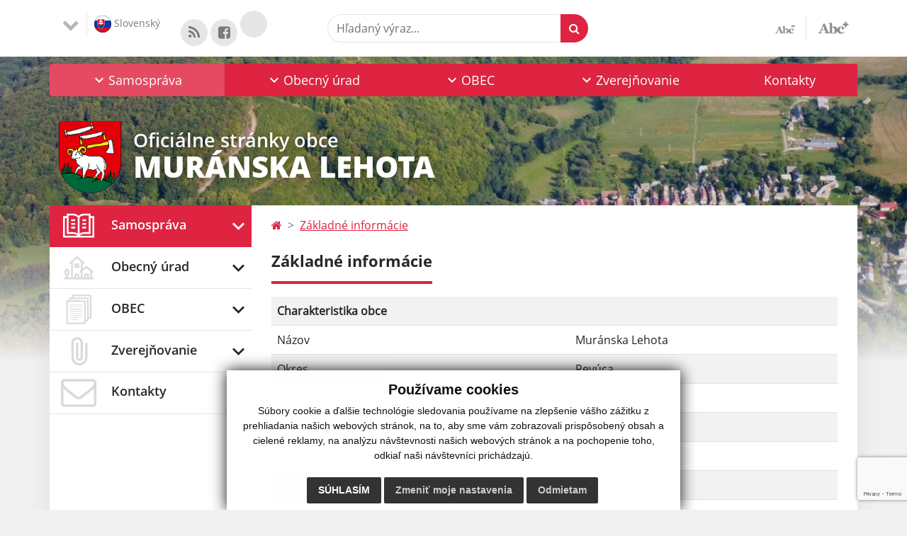

--- FILE ---
content_type: text/html; charset=UTF-8
request_url: https://www.muranskalehota.sk/zakladne-informacie
body_size: 11552
content:
<!DOCTYPE html>
<html lang="sk">
  <head>
  <meta charset="utf-8" />
  <meta http-equiv="X-UA-Compatible" content="IE=edge">
    <title>Základné informácie | Muránska Lehota</title>
    <meta name="viewport" content="width=device-width, initial-scale=1.0, maximum-scale=1.0, user-scalable=no">
    <link href="/design/css/style.css?v=10" rel="stylesheet" />
    <meta name="robots" content="index, follow" />
        <meta name="description" content="Vitajte na oficiálnych internetových stránkach obce Muránska Lehota." />
    <meta name="keywords" content="Muránska Lehota, obec, mesto, obecný úrad, slovensko, turizmus, samospráva" />
        <meta name="robots" content="index, follow" />
    <meta name="author" content="webex.digital" />
    <link rel="shortcut icon" href="/design/images/erb.svg" />
        <meta property="og:title" content="Základné informácie | Muránska Lehota | Oficiálne stránky obce" />
    <meta property="og:site_name" content="Muránska Lehota" />
    <meta property="og:description" content="Vitajte na oficiálnych internetových stránkach obce Muránska Lehota." />
    <meta property="og:image:secure_url" content="https://www.muranskalehota.sk/uploads/noimg.jpg"/>    <meta property="og:url" content=""/>
    <meta property="og:type" content=""/>
  <!-- AbhayaLibreFont -->
  <link rel="preconnect" href="https://fonts.googleapis.com">
  <link rel="preconnect" href="https://fonts.gstatic.com" crossorigin>
  <link href="https://fonts.googleapis.com/css2?family=Abhaya+Libre:wght@400;700&display=swap" rel="stylesheet">  
  <script src="https://code.jquery.com/jquery-3.4.1.min.js"></script>
  <script src="/design/js/popper.min.js"></script>
  <script src="/design/js/bootstrap.min.js?v=1"></script>
  <script src="/design/js/main.js"></script>
      <!--[if lt IE 9]>
      <script src="https://oss.maxcdn.com/libs/html5shiv/3.7.0/html5shiv.js"></script>
      <script src="https://oss.maxcdn.com/libs/respond.js/1.3.0/respond.min.js"></script>
    <![endif]-->
  <script src="https://www.google.com/recaptcha/api.js?render=6LeiIPciAAAAAEj3nNKrWkRfFq4aX2TGCOrCVrN4"></script>    </head>
<body>
<div id="fb-root"></div>
<script async defer crossorigin="anonymous" src="https://connect.facebook.net/sk_SK/sdk.js#xfbml=1&version=v12.0" nonce="4vVbuMDw"></script>
<div class="template-b d-print-none"> <div class="partial-header"><header class="header_b"> <div class="top_header"><div class="container"><div class="row"> <div class="col-lg-4 d-flex justify-content-between justify-content-lg-start mb-2 mb-lg-0"> <div class="me-0 me-lg-3 me-xxl-5 lang"> <div class="dropdown">    <button class="btn dropdown-toggle" type="button" id="dropdownLangButton" data-bs-toggle="dropdown" aria-expanded="false">
        <img src="/design/images/flag-sk.svg" class="img-fluid" alt="Slovenský" /> 
        Slovenský    </button>
    <ul class="dropdown-menu" aria-labelledby="dropdownLangButton"><li><a class="dropdown-item" href="contact"><img src="/design/images/flag-en.svg" class="w-10" alt="English contact" /> English contact</a></li></ul></div> </div> <div class="social-networks">
    <a href="/rss.rss" target="_blank" title="Odkaz sa otvorí v novom okne" class="d-inline-flex justify-content-center align-items-center rounded-circle">
        <i class='fa fa-rss'></i>    </a>
        <a href="https://www.facebook.com/Obec-Muránska-Lehota-1039419426087797/" target="_blank" title="Odkaz sa otvorí v novom okne" class="d-inline-flex justify-content-center align-items-center rounded-circle">
        <i class="fa fa-facebook-square"></i>    </a>
        <a href="" target="_blank" title="Odkaz sa otvorí v novom okne" class="d-inline-flex justify-content-center align-items-center rounded-circle">
            </a>
    </div> <div class="d-inline-blockk d-none d-sm-none read-text"> <a href="#" class="d-inline-block px-3 px-xxl-4 rounded-pill textToSpeechSwitcher"><i class="fa fa-volume-up" aria-hidden="true"></i> Čítaj text</a> </div> </div> <div class="col-lg-8 d-flex justify-content-between align-items-center flex-wrap flex-sm-nowrap"> <div class="d-none d-sm-inline-blockk order-lg-2 me-3 me-xxl-5 read-text"> <a href="#" class="d-inline-block px-3 px-xxl-4 rounded-pill textToSpeechSwitcher"><i class="fa fa-volume-up" aria-hidden="true"></i> Čítaj text</a> </div> <div class="d-inline-block order-lg-3 me-3 me-lg-0 font-size"> <a href="#" title="Zmenšiť text" class="position-relative me-3 pe-3 minus jfontsize-d2"><img src="/design/images/minus.png" class="img-fluid" alt="Zmenšiť text" /></a><a href="#" title="Zväčšiť text" class="position-relative plus jfontsize-p2"><img src="/design/images/plus.png" class="img-fluid" alt="Zväčšiť text" /></a> </div> <div class="order-lg-1 w-50 search mt-1 mt-lg-0 ms-auto ms-lg-0 me-0 me-lg-auto"><form action="/vysledky-vyhladavania" method="get" class="row g-0 flex-nowrap">
<div class="col-auto flex-fill">
<label class="visually-hidden">Hľadaný výraz...</label>
<input type="text" name="search" required class="form-control rounded-pill" placeholder="Hľadaný výraz...">
</div>
<div class="col-auto">
<button type="submit" class="btn btn-primary rounded-pill"><i class="fa fa-search"></i></button>
</div>
</form></div> </div> </div></div></div> <div class="bottom_header w-100"><div class="position-relative container"><div class="row">
<div class="position-absolute d-inline-block d-lg-none main_logo"><a href="/" class="d-flex align-items-center"><img src="/design/images/erb.svg" class="img-fluid" alt="Muránska Lehota" /> <div class="ms-2 ms-lg-3 ms-xxl-4 text"><small class="d-block">Oficiálne stránky obce</small> <span class="text-uppercase">Muránska Lehota</span></div></a></div>
<div class="col-lg-12 navigation_wrapper"> <nav class="navbar navbar-expand-lg navbar-light"> <div class="container-fluid p-0"> <a class="navbar-brand d-block d-lg-none opacity-0" href="/">Navbar</a> <button class="navbar-toggler" type="button" data-bs-toggle="collapse" data-bs-target="#navbarMainContent" aria-controls="navbarMainContent" aria-expanded="false" aria-label="Toggle navigation"> <span class="navbar-toggler-icon"></span> </button> <div class="collapse navbar-collapse" id="navbarMainContent"> <ul class="navbar-nav justify-content-between w-100 me-auto pt-3 pt-lg-0">
        <li class="nav-item dropdown flex-fill">
            <a title="Samospráva" class="nav-link text-center dropdown-toggle hj"  role="button" data-bs-toggle="dropdown" href="#">
                <span class="position-relative d-inline-block ps-4 ps-xxl-5">                    Samospráva                </span>            </a>
                        <ul class="dropdown-menu">
                            <li>
                    <a title="Samospráva obce" class="dropdown-item  "  href="samosprava-obce">
                        Samospráva obce                     </a>
                                    </li>
                            <li>
                    <a title="Starosta" class="dropdown-item  "  href="starosta-obce">
                        Starosta                     </a>
                                    </li>
                            <li>
                    <a title="Poslanci" class="dropdown-item  "  href="poslanci-komisie-ucast-poslancov">
                        Poslanci                     </a>
                                    </li>
                            <li>
                    <a title="Zástupca starostu" class="dropdown-item  "  href="zastupca-starostu">
                        Zástupca starostu                     </a>
                                    </li>
                            <li>
                    <a title="Oznámenie funkcií, zamestnaní, činností a majetkových pomerov verejných  funkcionárov" class="dropdown-item  "  href="oznamenie-funkcii-zamestnani-cinnosti-a-majetkovych-pomerov-verejnych-funkcionarov">
                        Oznámenie funkcií, zamestnaní, činností a majetkových pomerov verejných  funkcionárov                     </a>
                                    </li>
                            <li>
                    <a title="Hlavný kontrolór" class="dropdown-item  "  href="hlavny-kontrolor">
                        Hlavný kontrolór                     </a>
                                    </li>
                            <li>
                    <a title="Komisie" class="dropdown-item  "  href="komisie">
                        Komisie                     </a>
                                    </li>
                            <li>
                    <a title="Obecné zastupiteľstvo" class="dropdown-item d-flex justify-content-between align-items-center "  href="#">
                        Obecné zastupiteľstvo <i class="zmdi zmdi-chevron-right"></i>                    </a>
                                        <ul class="submenu dropdown-menu">
                                        <li>
                        <a title="Zápisnice OZ" class="dropdown-item "  href="zapisnice-oz">
                            Zápisnice OZ                        </a>
                    </li>
                                        <li>
                        <a title="Uznesenia OZ" class="dropdown-item "  href="uznesenia-oz">
                            Uznesenia OZ                        </a>
                    </li>
                                        <li>
                        <a title="Návrhy" class="dropdown-item "  href="navrhy">
                            Návrhy                        </a>
                    </li>
                                        <li>
                        <a title="Oznámenia OcZ" class="dropdown-item "  href="oznamenia-ocz">
                            Oznámenia OcZ                        </a>
                    </li>
                                        </ul>
                                    </li>
                        </ul>
                    </li>
                <li class="nav-item dropdown flex-fill">
            <a title="Obecný úrad" class="nav-link text-center dropdown-toggle "  role="button" data-bs-toggle="dropdown" href="#">
                <span class="position-relative d-inline-block ps-4 ps-xxl-5">                    Obecný úrad                </span>            </a>
                        <ul class="dropdown-menu">
                            <li>
                    <a title="Obecný úrad" class="dropdown-item  "  href="obecny-urad">
                        Obecný úrad                     </a>
                                    </li>
                            <li>
                    <a title="Financie" class="dropdown-item d-flex justify-content-between align-items-center "  href="financie">
                        Financie <i class="zmdi zmdi-chevron-right"></i>                    </a>
                                        <ul class="submenu dropdown-menu">
                                        <li>
                        <a title="Rozpočet" class="dropdown-item "  href="rozpocet">
                            Rozpočet                        </a>
                    </li>
                                        <li>
                        <a title="Záverečný účet" class="dropdown-item "  href="zaverecny-ucet">
                            Záverečný účet                        </a>
                    </li>
                                        <li>
                        <a title=" Výročná správa" class="dropdown-item "  href="vyrocna-sprava">
                             Výročná správa                        </a>
                    </li>
                                        <li>
                        <a title=" Zákazky nad 1000 €" class="dropdown-item "  href="zakazky-nad-1000">
                             Zákazky nad 1000 €                        </a>
                    </li>
                                        </ul>
                                    </li>
                            <li>
                    <a title="Dokumenty" class="dropdown-item d-flex justify-content-between align-items-center "  href="#">
                        Dokumenty <i class="zmdi zmdi-chevron-right"></i>                    </a>
                                        <ul class="submenu dropdown-menu">
                                        <li>
                        <a title="Miestne dane" class="dropdown-item "  href="miestne-dane">
                            Miestne dane                        </a>
                    </li>
                                        <li>
                        <a title="Poplatok za vývoz odpadu" class="dropdown-item "  href="poplatok-za-vyvoz-odpadu">
                            Poplatok za vývoz odpadu                        </a>
                    </li>
                                        <li>
                        <a title="Evidencia obyvateľstva" class="dropdown-item "  href="evidencia-obyvatelstva">
                            Evidencia obyvateľstva                        </a>
                    </li>
                                        <li>
                        <a title="Súpisné/orientačné čísla, určenie, zmena, zrušenie" class="dropdown-item "  href="supisne-orientacne">
                            Súpisné/orientačné čísla, určenie, zmena, zrušenie                        </a>
                    </li>
                                        <li>
                        <a title="Stavebná činnosť" class="dropdown-item "  href="stavebna-cinnost">
                            Stavebná činnosť                        </a>
                    </li>
                                        <li>
                        <a title="Kultúrne podujatia" class="dropdown-item "  href="kulturne-podujatia">
                            Kultúrne podujatia                        </a>
                    </li>
                                        </ul>
                                    </li>
                            <li>
                    <a title="Všeobecné záväzné nariadenia" class="dropdown-item  "  href="vseobecne-zavazne-nariadenia">
                        Všeobecné záväzné nariadenia                     </a>
                                    </li>
                            <li>
                    <a title="Úradná tabuľa" class="dropdown-item  "  href="uradna-tabula">
                        Úradná tabuľa                     </a>
                                    </li>
                            <li>
                    <a title="Poplatky" class="dropdown-item  "  href="poplatky">
                        Poplatky                     </a>
                                    </li>
                            <li>
                    <a title="Pohrebisko" class="dropdown-item  "  href="pohrebisko">
                        Pohrebisko                     </a>
                                    </li>
                            <li>
                    <a title="Predpisy obce" class="dropdown-item  "  href="predpisy-obce">
                        Predpisy obce                     </a>
                                    </li>
                            <li>
                    <a title="Slobodný prístup k informáciám" class="dropdown-item  "  href="slobodny-pristup-k--informaciam">
                        Slobodný prístup k informáciám                     </a>
                                    </li>
                            <li>
                    <a title="Odpady" class="dropdown-item  "  href="odpady">
                        Odpady                     </a>
                                    </li>
                            <li>
                    <a title="Aktuality" class="dropdown-item  "  href="aktuality">
                        Aktuality                     </a>
                                    </li>
                            <li>
                    <a title="Voľby" class="dropdown-item d-flex justify-content-between align-items-center "  href="volby">
                        Voľby <i class="zmdi zmdi-chevron-right"></i>                    </a>
                                        <ul class="submenu dropdown-menu">
                                        <li>
                        <a title="Voľby do orgánov samosprávy obcí" class="dropdown-item "  href="volby-do-organov-samospravy-obci">
                            Voľby do orgánov samosprávy obcí                        </a>
                    </li>
                                        <li>
                        <a title="Voľby do orgánov samosprávnych krajov" class="dropdown-item "  href="volby-do-organov-samospravnych-krajov">
                            Voľby do orgánov samosprávnych krajov                        </a>
                    </li>
                                        <li>
                        <a title="Voľby do Národnej rady SR" class="dropdown-item "  href="volby-do-narodnej-rady-sr">
                            Voľby do Národnej rady SR                        </a>
                    </li>
                                        <li>
                        <a title="Voľby prezidenta SR" class="dropdown-item "  href="volby-prezidenta-sr">
                            Voľby prezidenta SR                        </a>
                    </li>
                                        <li>
                        <a title="Voľby do Európskeho parlamentu" class="dropdown-item "  href="volby-do-europskeho-parlamentu">
                            Voľby do Európskeho parlamentu                        </a>
                    </li>
                                        <li>
                        <a title="Referendum" class="dropdown-item "  href="referendum">
                            Referendum                        </a>
                    </li>
                                        </ul>
                                    </li>
                        </ul>
                    </li>
                <li class="nav-item dropdown flex-fill">
            <a title="OBEC" class="nav-link text-center dropdown-toggle "  role="button" data-bs-toggle="dropdown" href="#">
                <span class="position-relative d-inline-block ps-4 ps-xxl-5">                    OBEC                </span>            </a>
                        <ul class="dropdown-menu">
                            <li>
                    <a title="Charakteristika" class="dropdown-item  "  href="charakteristika">
                        Charakteristika                     </a>
                                    </li>
                            <li>
                    <a title="Demografia" class="dropdown-item  "  href="demografia">
                        Demografia                     </a>
                                    </li>
                            <li>
                    <a title="Symboly obce" class="dropdown-item  "  href="symboly-obce">
                        Symboly obce                     </a>
                                    </li>
                            <li>
                    <a title="Geografické údaje" class="dropdown-item  "  href="geograficke-udaje">
                        Geografické údaje                     </a>
                                    </li>
                            <li>
                    <a title="Doprava" class="dropdown-item  "  href="doprava">
                        Doprava                     </a>
                                    </li>
                            <li>
                    <a title="História" class="dropdown-item  "  href="historia">
                        História                     </a>
                                    </li>
                            <li>
                    <a title="Súčasnosť" class="dropdown-item  "  href="sucasnost">
                        Súčasnosť                     </a>
                                    </li>
                            <li>
                    <a title="Kultúra" class="dropdown-item  "  href="kultura">
                        Kultúra                     </a>
                                    </li>
                            <li>
                    <a title="Šport" class="dropdown-item  "  href="sport">
                        Šport                     </a>
                                    </li>
                            <li>
                    <a title="Fotogaléria" class="dropdown-item  "  href="fotogaleria">
                        Fotogaléria                     </a>
                                    </li>
                            <li>
                    <a title="Videogaléria" class="dropdown-item  "  href="videogaleria">
                        Videogaléria                     </a>
                                    </li>
                            <li>
                    <a title="Kronika" class="dropdown-item  "  href="kronika">
                        Kronika                     </a>
                                    </li>
                            <li>
                    <a title="Významné a zaujímavé osobnosti" class="dropdown-item  "  href="vyznamne-a-zaujimave-osobnosti">
                        Významné a zaujímavé osobnosti                     </a>
                                    </li>
                            <li>
                    <a title="Zaujímavosti obce" class="dropdown-item  "  href="zaujimavosti-obce">
                        Zaujímavosti obce                     </a>
                                    </li>
                            <li>
                    <a title="Mapa obce" class="dropdown-item  "  href="mapa-obce">
                        Mapa obce                     </a>
                                    </li>
                            <li>
                    <a title="Turistická mapa" class="dropdown-item  "  href="turisticka-mapa">
                        Turistická mapa                     </a>
                                    </li>
                        </ul>
                    </li>
                <li class="nav-item dropdown flex-fill">
            <a title="Zverejňovanie" class="nav-link text-center dropdown-toggle "  role="button" data-bs-toggle="dropdown" href="#">
                <span class="position-relative d-inline-block ps-4 ps-xxl-5">                    Zverejňovanie                </span>            </a>
                        <ul class="dropdown-menu">
                            <li>
                    <a title="Zmluvy" class="dropdown-item d-flex justify-content-between align-items-center "  href="zmluvy">
                        Zmluvy <i class="zmdi zmdi-chevron-right"></i>                    </a>
                                        <ul class="submenu dropdown-menu">
                                        <li>
                        <a title="Zmluvy" class="dropdown-item "  href="zmluvy">
                            Zmluvy                        </a>
                    </li>
                                        <li>
                        <a title="Archív zmlúv" class="dropdown-item "  href="archiv-zmluv">
                            Archív zmlúv                        </a>
                    </li>
                                        </ul>
                                    </li>
                            <li>
                    <a title="Faktúry" class="dropdown-item d-flex justify-content-between align-items-center "  href="faktury">
                        Faktúry <i class="zmdi zmdi-chevron-right"></i>                    </a>
                                        <ul class="submenu dropdown-menu">
                                        <li>
                        <a title="Faktúry" class="dropdown-item "  href="faktury">
                            Faktúry                        </a>
                    </li>
                                        <li>
                        <a title="Archív faktúr" class="dropdown-item "  href="archiv-faktur">
                            Archív faktúr                        </a>
                    </li>
                                        </ul>
                                    </li>
                            <li>
                    <a title="Objednávky" class="dropdown-item d-flex justify-content-between align-items-center "  href="objednavky">
                        Objednávky <i class="zmdi zmdi-chevron-right"></i>                    </a>
                                        <ul class="submenu dropdown-menu">
                                        <li>
                        <a title="Objednávky" class="dropdown-item "  href="objednavky">
                            Objednávky                        </a>
                    </li>
                                        <li>
                        <a title="Archív objednávok" class="dropdown-item "  href="archiv-objednavok">
                            Archív objednávok                        </a>
                    </li>
                                        </ul>
                                    </li>
                            <li>
                    <a title="Verejné obstarávanie" class="dropdown-item  "  href="verejne-obstaravanie">
                        Verejné obstarávanie                     </a>
                                    </li>
                            <li>
                    <a title="Ochrana osobných údajov" class="dropdown-item  "  href="ochrana-osobnych-udajov">
                        Ochrana osobných údajov                     </a>
                                    </li>
                            <li>
                    <a title="Súbory cookies" class="dropdown-item  "  href="subory-cookies">
                        Súbory cookies                     </a>
                                    </li>
                        </ul>
                    </li>
                <li class="nav-item  flex-fill">
            <a title="Kontakty" class="nav-link text-center  "   href="kontakty">
                                    Kontakty                            </a>
                    </li>
        </ul> </div> </div> </nav> </div> </div></div></div> </header></div></div><div class="rslider-b-holder">
<div class="template-b d-print-none"><div class="widget-slider"><div class="position-relative slider_b slider_b_in"><div class="position-relative rslider_wrapper"><ul class="rslides h-100" id="slider2">    <li class="rslides_li h-100">
    <div class="rslider_img h-100" style="background-image:url('imgcache/e-img-7120-5-1920-1000-0-ffffff.jpg?v=1671184686');">&nbsp;</div>
    </li>
    </ul></div><div class="position-absolute d-none d-lg-inline-block w-100 main_logo"><div class="container"><a href="/" title="Muránska Lehota | Oficiálne stránky obce" class="d-flex align-items-center"><img src="/design/images/erb.svg" class="img-fluid" alt="Muránska Lehota | Oficiálne stránky obce" /> <div class="ms-2 ms-lg-3 ms-xxl-4 text"><small class="d-block">Oficiálne stránky obce</small> <span class="text-uppercase">Muránska Lehota</span></div></a></div></div></div></div></div>  <script>
    jQuery('#slider2').slippry({
      transition: 'fade',
      loop: true,
      autoHover: false,
      pager: false,
      controls: false,
      speed: 500 
    });
  </script>
  </div><div class="template-b"> <section class="partial-main"> <div class="position-relative container mb-5 partial_main_b boxShadowBottom"> <div class="row"> <div class="col-lg-3 d-none d-lg-block p-0"> <nav class="sidebar_nav"> <ul class="nav flex-column" id="nav_accordion">
    <li class="nav-item">
        <a title="Samospráva" data-bs-toggle="collapse" data-bs-target="#left_samosprava" class="nav-link py-2 py-xxl-2  hj"  href="#">
            <img src="
                        /design/images/icon-sidebar-nav-02.svg"                                                                                                            " class="img-fluid" alt="Samospráva" /> 
            <span class="ms-2 ms-xl-3 ms-xxl-4">Samospráva</span>
                    </a>
        <ul id="left_samosprava" class="submenu collapse " data-bs-parent="#left_samosprava">        <li class="">
            <a title="Samospráva obce"  class="nav-link "  href="samosprava-obce">
                Samospráva obce             </a>
        <ul id="left_" class="submenu collapse left_sub_menu " data-bs-parent="#left_">        <li class="">
            <a title="Samospráva" class="nav-link "  href="#">
                Samospráva            </a>
        </li>
                <li class="">
            <a title="Obecný úrad" class="nav-link "  href="#">
                Obecný úrad            </a>
        </li>
                <li class="">
            <a title="OBEC" class="nav-link "  href="#">
                OBEC            </a>
        </li>
                <li class="">
            <a title="Zverejňovanie" class="nav-link "  href="#">
                Zverejňovanie            </a>
        </li>
                <li class="">
            <a title="Kontakty" class="nav-link "  href="kontakty">
                Kontakty            </a>
        </li>
        </ul>        </li>
                <li class="">
            <a title="Starosta"  class="nav-link "  href="starosta-obce">
                Starosta             </a>
        <ul id="left_" class="submenu collapse left_sub_menu " data-bs-parent="#left_">        <li class="">
            <a title="Samospráva" class="nav-link "  href="#">
                Samospráva            </a>
        </li>
                <li class="">
            <a title="Obecný úrad" class="nav-link "  href="#">
                Obecný úrad            </a>
        </li>
                <li class="">
            <a title="OBEC" class="nav-link "  href="#">
                OBEC            </a>
        </li>
                <li class="">
            <a title="Zverejňovanie" class="nav-link "  href="#">
                Zverejňovanie            </a>
        </li>
                <li class="">
            <a title="Kontakty" class="nav-link "  href="kontakty">
                Kontakty            </a>
        </li>
        </ul>        </li>
                <li class="">
            <a title="Poslanci"  class="nav-link "  href="poslanci-komisie-ucast-poslancov">
                Poslanci             </a>
        <ul id="left_" class="submenu collapse left_sub_menu " data-bs-parent="#left_">        <li class="">
            <a title="Samospráva" class="nav-link "  href="#">
                Samospráva            </a>
        </li>
                <li class="">
            <a title="Obecný úrad" class="nav-link "  href="#">
                Obecný úrad            </a>
        </li>
                <li class="">
            <a title="OBEC" class="nav-link "  href="#">
                OBEC            </a>
        </li>
                <li class="">
            <a title="Zverejňovanie" class="nav-link "  href="#">
                Zverejňovanie            </a>
        </li>
                <li class="">
            <a title="Kontakty" class="nav-link "  href="kontakty">
                Kontakty            </a>
        </li>
        </ul>        </li>
                <li class="">
            <a title="Zástupca starostu"  class="nav-link "  href="zastupca-starostu">
                Zástupca starostu             </a>
        <ul id="left_" class="submenu collapse left_sub_menu " data-bs-parent="#left_">        <li class="">
            <a title="Samospráva" class="nav-link "  href="#">
                Samospráva            </a>
        </li>
                <li class="">
            <a title="Obecný úrad" class="nav-link "  href="#">
                Obecný úrad            </a>
        </li>
                <li class="">
            <a title="OBEC" class="nav-link "  href="#">
                OBEC            </a>
        </li>
                <li class="">
            <a title="Zverejňovanie" class="nav-link "  href="#">
                Zverejňovanie            </a>
        </li>
                <li class="">
            <a title="Kontakty" class="nav-link "  href="kontakty">
                Kontakty            </a>
        </li>
        </ul>        </li>
                <li class="">
            <a title="Oznámenie funkcií, zamestnaní, činností a majetkových pomerov verejných  funkcionárov"  class="nav-link "  href="oznamenie-funkcii-zamestnani-cinnosti-a-majetkovych-pomerov-verejnych-funkcionarov">
                Oznámenie funkcií, zamestnaní, činností a majetkových pomerov verejných  funkcionárov             </a>
        <ul id="left_" class="submenu collapse left_sub_menu " data-bs-parent="#left_">        <li class="">
            <a title="Samospráva" class="nav-link "  href="#">
                Samospráva            </a>
        </li>
                <li class="">
            <a title="Obecný úrad" class="nav-link "  href="#">
                Obecný úrad            </a>
        </li>
                <li class="">
            <a title="OBEC" class="nav-link "  href="#">
                OBEC            </a>
        </li>
                <li class="">
            <a title="Zverejňovanie" class="nav-link "  href="#">
                Zverejňovanie            </a>
        </li>
                <li class="">
            <a title="Kontakty" class="nav-link "  href="kontakty">
                Kontakty            </a>
        </li>
        </ul>        </li>
                <li class="">
            <a title="Hlavný kontrolór"  class="nav-link "  href="hlavny-kontrolor">
                Hlavný kontrolór             </a>
        <ul id="left_" class="submenu collapse left_sub_menu " data-bs-parent="#left_">        <li class="">
            <a title="Samospráva" class="nav-link "  href="#">
                Samospráva            </a>
        </li>
                <li class="">
            <a title="Obecný úrad" class="nav-link "  href="#">
                Obecný úrad            </a>
        </li>
                <li class="">
            <a title="OBEC" class="nav-link "  href="#">
                OBEC            </a>
        </li>
                <li class="">
            <a title="Zverejňovanie" class="nav-link "  href="#">
                Zverejňovanie            </a>
        </li>
                <li class="">
            <a title="Kontakty" class="nav-link "  href="kontakty">
                Kontakty            </a>
        </li>
        </ul>        </li>
                <li class="">
            <a title="Komisie"  class="nav-link "  href="komisie">
                Komisie             </a>
        <ul id="left_" class="submenu collapse left_sub_menu " data-bs-parent="#left_">        <li class="">
            <a title="Samospráva" class="nav-link "  href="#">
                Samospráva            </a>
        </li>
                <li class="">
            <a title="Obecný úrad" class="nav-link "  href="#">
                Obecný úrad            </a>
        </li>
                <li class="">
            <a title="OBEC" class="nav-link "  href="#">
                OBEC            </a>
        </li>
                <li class="">
            <a title="Zverejňovanie" class="nav-link "  href="#">
                Zverejňovanie            </a>
        </li>
                <li class="">
            <a title="Kontakty" class="nav-link "  href="kontakty">
                Kontakty            </a>
        </li>
        </ul>        </li>
                <li class="">
            <a title="Obecné zastupiteľstvo" data-bs-toggle="collapse" data-bs-target="#left_oz" class="nav-link "  href="#">
                Obecné zastupiteľstvo <i class="fa fa-angle-down" aria-hidden="true"></i>            </a>
        <ul id="left_oz" class="submenu collapse left_sub_menu " data-bs-parent="#left_oz">        <li class="">
            <a title="Zápisnice OZ" class="nav-link "  href="zapisnice-oz">
                Zápisnice OZ            </a>
        </li>
                <li class="">
            <a title="Uznesenia OZ" class="nav-link "  href="uznesenia-oz">
                Uznesenia OZ            </a>
        </li>
                <li class="">
            <a title="Návrhy" class="nav-link "  href="navrhy">
                Návrhy            </a>
        </li>
                <li class="">
            <a title="Oznámenia OcZ" class="nav-link "  href="oznamenia-ocz">
                Oznámenia OcZ            </a>
        </li>
        </ul>        </li>
        </ul>    </li>
        <li class="nav-item">
        <a title="Obecný úrad" data-bs-toggle="collapse" data-bs-target="#left_urad" class="nav-link py-2 py-xxl-2  "  href="#">
            <img src="
            /design/images/icon-sidebar-nav-01.svg"                                                                                                                        " class="img-fluid" alt="Obecný úrad" /> 
            <span class="ms-2 ms-xl-3 ms-xxl-4">Obecný úrad</span>
                    </a>
        <ul id="left_urad" class="submenu collapse " data-bs-parent="#left_urad">        <li class="">
            <a title="Obecný úrad"  class="nav-link "  href="obecny-urad">
                Obecný úrad             </a>
        <ul id="left_" class="submenu collapse left_sub_menu " data-bs-parent="#left_">        <li class="">
            <a title="Samospráva" class="nav-link "  href="#">
                Samospráva            </a>
        </li>
                <li class="">
            <a title="Obecný úrad" class="nav-link "  href="#">
                Obecný úrad            </a>
        </li>
                <li class="">
            <a title="OBEC" class="nav-link "  href="#">
                OBEC            </a>
        </li>
                <li class="">
            <a title="Zverejňovanie" class="nav-link "  href="#">
                Zverejňovanie            </a>
        </li>
                <li class="">
            <a title="Kontakty" class="nav-link "  href="kontakty">
                Kontakty            </a>
        </li>
        </ul>        </li>
                <li class="">
            <a title="Financie" data-bs-toggle="collapse" data-bs-target="#left_fin" class="nav-link "  href="financie">
                Financie <i class="fa fa-angle-down" aria-hidden="true"></i>            </a>
        <ul id="left_fin" class="submenu collapse left_sub_menu " data-bs-parent="#left_fin">        <li class="">
            <a title="Rozpočet" class="nav-link "  href="rozpocet">
                Rozpočet            </a>
        </li>
                <li class="">
            <a title="Záverečný účet" class="nav-link "  href="zaverecny-ucet">
                Záverečný účet            </a>
        </li>
                <li class="">
            <a title=" Výročná správa" class="nav-link "  href="vyrocna-sprava">
                 Výročná správa            </a>
        </li>
                <li class="">
            <a title=" Zákazky nad 1000 €" class="nav-link "  href="zakazky-nad-1000">
                 Zákazky nad 1000 €            </a>
        </li>
        </ul>        </li>
                <li class="">
            <a title="Dokumenty" data-bs-toggle="collapse" data-bs-target="#left_dok" class="nav-link "  href="#">
                Dokumenty <i class="fa fa-angle-down" aria-hidden="true"></i>            </a>
        <ul id="left_dok" class="submenu collapse left_sub_menu " data-bs-parent="#left_dok">        <li class="">
            <a title="Miestne dane" class="nav-link "  href="miestne-dane">
                Miestne dane            </a>
        </li>
                <li class="">
            <a title="Poplatok za vývoz odpadu" class="nav-link "  href="poplatok-za-vyvoz-odpadu">
                Poplatok za vývoz odpadu            </a>
        </li>
                <li class="">
            <a title="Evidencia obyvateľstva" class="nav-link "  href="evidencia-obyvatelstva">
                Evidencia obyvateľstva            </a>
        </li>
                <li class="">
            <a title="Súpisné/orientačné čísla, určenie, zmena, zrušenie" class="nav-link "  href="supisne-orientacne">
                Súpisné/orientačné čísla, určenie, zmena, zrušenie            </a>
        </li>
                <li class="">
            <a title="Stavebná činnosť" class="nav-link "  href="stavebna-cinnost">
                Stavebná činnosť            </a>
        </li>
                <li class="">
            <a title="Kultúrne podujatia" class="nav-link "  href="kulturne-podujatia">
                Kultúrne podujatia            </a>
        </li>
        </ul>        </li>
                <li class="">
            <a title="Všeobecné záväzné nariadenia"  class="nav-link "  href="vseobecne-zavazne-nariadenia">
                Všeobecné záväzné nariadenia             </a>
        <ul id="left_" class="submenu collapse left_sub_menu " data-bs-parent="#left_">        <li class="">
            <a title="Samospráva" class="nav-link "  href="#">
                Samospráva            </a>
        </li>
                <li class="">
            <a title="Obecný úrad" class="nav-link "  href="#">
                Obecný úrad            </a>
        </li>
                <li class="">
            <a title="OBEC" class="nav-link "  href="#">
                OBEC            </a>
        </li>
                <li class="">
            <a title="Zverejňovanie" class="nav-link "  href="#">
                Zverejňovanie            </a>
        </li>
                <li class="">
            <a title="Kontakty" class="nav-link "  href="kontakty">
                Kontakty            </a>
        </li>
        </ul>        </li>
                <li class="">
            <a title="Úradná tabuľa"  class="nav-link "  href="uradna-tabula">
                Úradná tabuľa             </a>
        <ul id="left_" class="submenu collapse left_sub_menu " data-bs-parent="#left_">        <li class="">
            <a title="Samospráva" class="nav-link "  href="#">
                Samospráva            </a>
        </li>
                <li class="">
            <a title="Obecný úrad" class="nav-link "  href="#">
                Obecný úrad            </a>
        </li>
                <li class="">
            <a title="OBEC" class="nav-link "  href="#">
                OBEC            </a>
        </li>
                <li class="">
            <a title="Zverejňovanie" class="nav-link "  href="#">
                Zverejňovanie            </a>
        </li>
                <li class="">
            <a title="Kontakty" class="nav-link "  href="kontakty">
                Kontakty            </a>
        </li>
        </ul>        </li>
                <li class="">
            <a title="Poplatky"  class="nav-link "  href="poplatky">
                Poplatky             </a>
        <ul id="left_" class="submenu collapse left_sub_menu " data-bs-parent="#left_">        <li class="">
            <a title="Samospráva" class="nav-link "  href="#">
                Samospráva            </a>
        </li>
                <li class="">
            <a title="Obecný úrad" class="nav-link "  href="#">
                Obecný úrad            </a>
        </li>
                <li class="">
            <a title="OBEC" class="nav-link "  href="#">
                OBEC            </a>
        </li>
                <li class="">
            <a title="Zverejňovanie" class="nav-link "  href="#">
                Zverejňovanie            </a>
        </li>
                <li class="">
            <a title="Kontakty" class="nav-link "  href="kontakty">
                Kontakty            </a>
        </li>
        </ul>        </li>
                <li class="">
            <a title="Pohrebisko"  class="nav-link "  href="pohrebisko">
                Pohrebisko             </a>
        <ul id="left_" class="submenu collapse left_sub_menu " data-bs-parent="#left_">        <li class="">
            <a title="Samospráva" class="nav-link "  href="#">
                Samospráva            </a>
        </li>
                <li class="">
            <a title="Obecný úrad" class="nav-link "  href="#">
                Obecný úrad            </a>
        </li>
                <li class="">
            <a title="OBEC" class="nav-link "  href="#">
                OBEC            </a>
        </li>
                <li class="">
            <a title="Zverejňovanie" class="nav-link "  href="#">
                Zverejňovanie            </a>
        </li>
                <li class="">
            <a title="Kontakty" class="nav-link "  href="kontakty">
                Kontakty            </a>
        </li>
        </ul>        </li>
                <li class="">
            <a title="Predpisy obce"  class="nav-link "  href="predpisy-obce">
                Predpisy obce             </a>
        <ul id="left_" class="submenu collapse left_sub_menu " data-bs-parent="#left_">        <li class="">
            <a title="Samospráva" class="nav-link "  href="#">
                Samospráva            </a>
        </li>
                <li class="">
            <a title="Obecný úrad" class="nav-link "  href="#">
                Obecný úrad            </a>
        </li>
                <li class="">
            <a title="OBEC" class="nav-link "  href="#">
                OBEC            </a>
        </li>
                <li class="">
            <a title="Zverejňovanie" class="nav-link "  href="#">
                Zverejňovanie            </a>
        </li>
                <li class="">
            <a title="Kontakty" class="nav-link "  href="kontakty">
                Kontakty            </a>
        </li>
        </ul>        </li>
                <li class="">
            <a title="Slobodný prístup k informáciám"  class="nav-link "  href="slobodny-pristup-k--informaciam">
                Slobodný prístup k informáciám             </a>
        <ul id="left_" class="submenu collapse left_sub_menu " data-bs-parent="#left_">        <li class="">
            <a title="Samospráva" class="nav-link "  href="#">
                Samospráva            </a>
        </li>
                <li class="">
            <a title="Obecný úrad" class="nav-link "  href="#">
                Obecný úrad            </a>
        </li>
                <li class="">
            <a title="OBEC" class="nav-link "  href="#">
                OBEC            </a>
        </li>
                <li class="">
            <a title="Zverejňovanie" class="nav-link "  href="#">
                Zverejňovanie            </a>
        </li>
                <li class="">
            <a title="Kontakty" class="nav-link "  href="kontakty">
                Kontakty            </a>
        </li>
        </ul>        </li>
                <li class="">
            <a title="Odpady"  class="nav-link "  href="odpady">
                Odpady             </a>
        <ul id="left_" class="submenu collapse left_sub_menu " data-bs-parent="#left_">        <li class="">
            <a title="Samospráva" class="nav-link "  href="#">
                Samospráva            </a>
        </li>
                <li class="">
            <a title="Obecný úrad" class="nav-link "  href="#">
                Obecný úrad            </a>
        </li>
                <li class="">
            <a title="OBEC" class="nav-link "  href="#">
                OBEC            </a>
        </li>
                <li class="">
            <a title="Zverejňovanie" class="nav-link "  href="#">
                Zverejňovanie            </a>
        </li>
                <li class="">
            <a title="Kontakty" class="nav-link "  href="kontakty">
                Kontakty            </a>
        </li>
        </ul>        </li>
                <li class="">
            <a title="Aktuality"  class="nav-link "  href="aktuality">
                Aktuality             </a>
        <ul id="left_" class="submenu collapse left_sub_menu " data-bs-parent="#left_">        <li class="">
            <a title="Samospráva" class="nav-link "  href="#">
                Samospráva            </a>
        </li>
                <li class="">
            <a title="Obecný úrad" class="nav-link "  href="#">
                Obecný úrad            </a>
        </li>
                <li class="">
            <a title="OBEC" class="nav-link "  href="#">
                OBEC            </a>
        </li>
                <li class="">
            <a title="Zverejňovanie" class="nav-link "  href="#">
                Zverejňovanie            </a>
        </li>
                <li class="">
            <a title="Kontakty" class="nav-link "  href="kontakty">
                Kontakty            </a>
        </li>
        </ul>        </li>
                <li class="">
            <a title="Voľby" data-bs-toggle="collapse" data-bs-target="#left_vol" class="nav-link "  href="volby">
                Voľby <i class="fa fa-angle-down" aria-hidden="true"></i>            </a>
        <ul id="left_vol" class="submenu collapse left_sub_menu " data-bs-parent="#left_vol">        <li class="">
            <a title="Voľby do orgánov samosprávy obcí" class="nav-link "  href="volby-do-organov-samospravy-obci">
                Voľby do orgánov samosprávy obcí            </a>
        </li>
                <li class="">
            <a title="Voľby do orgánov samosprávnych krajov" class="nav-link "  href="volby-do-organov-samospravnych-krajov">
                Voľby do orgánov samosprávnych krajov            </a>
        </li>
                <li class="">
            <a title="Voľby do Národnej rady SR" class="nav-link "  href="volby-do-narodnej-rady-sr">
                Voľby do Národnej rady SR            </a>
        </li>
                <li class="">
            <a title="Voľby prezidenta SR" class="nav-link "  href="volby-prezidenta-sr">
                Voľby prezidenta SR            </a>
        </li>
                <li class="">
            <a title="Voľby do Európskeho parlamentu" class="nav-link "  href="volby-do-europskeho-parlamentu">
                Voľby do Európskeho parlamentu            </a>
        </li>
                <li class="">
            <a title="Referendum" class="nav-link "  href="referendum">
                Referendum            </a>
        </li>
        </ul>        </li>
        </ul>    </li>
        <li class="nav-item">
        <a title="OBEC" data-bs-toggle="collapse" data-bs-target="#left_obec" class="nav-link py-2 py-xxl-2  "  href="#">
            <img src="
                                                                                                            /design/images/ako-vybavit.svg"                        " class="img-fluid" alt="OBEC" /> 
            <span class="ms-2 ms-xl-3 ms-xxl-4">OBEC</span>
                    </a>
        <ul id="left_obec" class="submenu collapse " data-bs-parent="#left_obec">        <li class="">
            <a title="Charakteristika"  class="nav-link "  href="charakteristika">
                Charakteristika             </a>
        <ul id="left_" class="submenu collapse left_sub_menu " data-bs-parent="#left_">        <li class="">
            <a title="Samospráva" class="nav-link "  href="#">
                Samospráva            </a>
        </li>
                <li class="">
            <a title="Obecný úrad" class="nav-link "  href="#">
                Obecný úrad            </a>
        </li>
                <li class="">
            <a title="OBEC" class="nav-link "  href="#">
                OBEC            </a>
        </li>
                <li class="">
            <a title="Zverejňovanie" class="nav-link "  href="#">
                Zverejňovanie            </a>
        </li>
                <li class="">
            <a title="Kontakty" class="nav-link "  href="kontakty">
                Kontakty            </a>
        </li>
        </ul>        </li>
                <li class="">
            <a title="Demografia"  class="nav-link "  href="demografia">
                Demografia             </a>
        <ul id="left_" class="submenu collapse left_sub_menu " data-bs-parent="#left_">        <li class="">
            <a title="Samospráva" class="nav-link "  href="#">
                Samospráva            </a>
        </li>
                <li class="">
            <a title="Obecný úrad" class="nav-link "  href="#">
                Obecný úrad            </a>
        </li>
                <li class="">
            <a title="OBEC" class="nav-link "  href="#">
                OBEC            </a>
        </li>
                <li class="">
            <a title="Zverejňovanie" class="nav-link "  href="#">
                Zverejňovanie            </a>
        </li>
                <li class="">
            <a title="Kontakty" class="nav-link "  href="kontakty">
                Kontakty            </a>
        </li>
        </ul>        </li>
                <li class="">
            <a title="Symboly obce"  class="nav-link "  href="symboly-obce">
                Symboly obce             </a>
        <ul id="left_" class="submenu collapse left_sub_menu " data-bs-parent="#left_">        <li class="">
            <a title="Samospráva" class="nav-link "  href="#">
                Samospráva            </a>
        </li>
                <li class="">
            <a title="Obecný úrad" class="nav-link "  href="#">
                Obecný úrad            </a>
        </li>
                <li class="">
            <a title="OBEC" class="nav-link "  href="#">
                OBEC            </a>
        </li>
                <li class="">
            <a title="Zverejňovanie" class="nav-link "  href="#">
                Zverejňovanie            </a>
        </li>
                <li class="">
            <a title="Kontakty" class="nav-link "  href="kontakty">
                Kontakty            </a>
        </li>
        </ul>        </li>
                <li class="">
            <a title="Geografické údaje"  class="nav-link "  href="geograficke-udaje">
                Geografické údaje             </a>
        <ul id="left_" class="submenu collapse left_sub_menu " data-bs-parent="#left_">        <li class="">
            <a title="Samospráva" class="nav-link "  href="#">
                Samospráva            </a>
        </li>
                <li class="">
            <a title="Obecný úrad" class="nav-link "  href="#">
                Obecný úrad            </a>
        </li>
                <li class="">
            <a title="OBEC" class="nav-link "  href="#">
                OBEC            </a>
        </li>
                <li class="">
            <a title="Zverejňovanie" class="nav-link "  href="#">
                Zverejňovanie            </a>
        </li>
                <li class="">
            <a title="Kontakty" class="nav-link "  href="kontakty">
                Kontakty            </a>
        </li>
        </ul>        </li>
                <li class="">
            <a title="Doprava"  class="nav-link "  href="doprava">
                Doprava             </a>
        <ul id="left_" class="submenu collapse left_sub_menu " data-bs-parent="#left_">        <li class="">
            <a title="Samospráva" class="nav-link "  href="#">
                Samospráva            </a>
        </li>
                <li class="">
            <a title="Obecný úrad" class="nav-link "  href="#">
                Obecný úrad            </a>
        </li>
                <li class="">
            <a title="OBEC" class="nav-link "  href="#">
                OBEC            </a>
        </li>
                <li class="">
            <a title="Zverejňovanie" class="nav-link "  href="#">
                Zverejňovanie            </a>
        </li>
                <li class="">
            <a title="Kontakty" class="nav-link "  href="kontakty">
                Kontakty            </a>
        </li>
        </ul>        </li>
                <li class="">
            <a title="História"  class="nav-link "  href="historia">
                História             </a>
        <ul id="left_" class="submenu collapse left_sub_menu " data-bs-parent="#left_">        <li class="">
            <a title="Samospráva" class="nav-link "  href="#">
                Samospráva            </a>
        </li>
                <li class="">
            <a title="Obecný úrad" class="nav-link "  href="#">
                Obecný úrad            </a>
        </li>
                <li class="">
            <a title="OBEC" class="nav-link "  href="#">
                OBEC            </a>
        </li>
                <li class="">
            <a title="Zverejňovanie" class="nav-link "  href="#">
                Zverejňovanie            </a>
        </li>
                <li class="">
            <a title="Kontakty" class="nav-link "  href="kontakty">
                Kontakty            </a>
        </li>
        </ul>        </li>
                <li class="">
            <a title="Súčasnosť"  class="nav-link "  href="sucasnost">
                Súčasnosť             </a>
        <ul id="left_" class="submenu collapse left_sub_menu " data-bs-parent="#left_">        <li class="">
            <a title="Samospráva" class="nav-link "  href="#">
                Samospráva            </a>
        </li>
                <li class="">
            <a title="Obecný úrad" class="nav-link "  href="#">
                Obecný úrad            </a>
        </li>
                <li class="">
            <a title="OBEC" class="nav-link "  href="#">
                OBEC            </a>
        </li>
                <li class="">
            <a title="Zverejňovanie" class="nav-link "  href="#">
                Zverejňovanie            </a>
        </li>
                <li class="">
            <a title="Kontakty" class="nav-link "  href="kontakty">
                Kontakty            </a>
        </li>
        </ul>        </li>
                <li class="">
            <a title="Kultúra"  class="nav-link "  href="kultura">
                Kultúra             </a>
        <ul id="left_" class="submenu collapse left_sub_menu " data-bs-parent="#left_">        <li class="">
            <a title="Samospráva" class="nav-link "  href="#">
                Samospráva            </a>
        </li>
                <li class="">
            <a title="Obecný úrad" class="nav-link "  href="#">
                Obecný úrad            </a>
        </li>
                <li class="">
            <a title="OBEC" class="nav-link "  href="#">
                OBEC            </a>
        </li>
                <li class="">
            <a title="Zverejňovanie" class="nav-link "  href="#">
                Zverejňovanie            </a>
        </li>
                <li class="">
            <a title="Kontakty" class="nav-link "  href="kontakty">
                Kontakty            </a>
        </li>
        </ul>        </li>
                <li class="">
            <a title="Šport"  class="nav-link "  href="sport">
                Šport             </a>
        <ul id="left_" class="submenu collapse left_sub_menu " data-bs-parent="#left_">        <li class="">
            <a title="Samospráva" class="nav-link "  href="#">
                Samospráva            </a>
        </li>
                <li class="">
            <a title="Obecný úrad" class="nav-link "  href="#">
                Obecný úrad            </a>
        </li>
                <li class="">
            <a title="OBEC" class="nav-link "  href="#">
                OBEC            </a>
        </li>
                <li class="">
            <a title="Zverejňovanie" class="nav-link "  href="#">
                Zverejňovanie            </a>
        </li>
                <li class="">
            <a title="Kontakty" class="nav-link "  href="kontakty">
                Kontakty            </a>
        </li>
        </ul>        </li>
                <li class="">
            <a title="Fotogaléria"  class="nav-link "  href="fotogaleria">
                Fotogaléria             </a>
        <ul id="left_" class="submenu collapse left_sub_menu " data-bs-parent="#left_">        <li class="">
            <a title="Samospráva" class="nav-link "  href="#">
                Samospráva            </a>
        </li>
                <li class="">
            <a title="Obecný úrad" class="nav-link "  href="#">
                Obecný úrad            </a>
        </li>
                <li class="">
            <a title="OBEC" class="nav-link "  href="#">
                OBEC            </a>
        </li>
                <li class="">
            <a title="Zverejňovanie" class="nav-link "  href="#">
                Zverejňovanie            </a>
        </li>
                <li class="">
            <a title="Kontakty" class="nav-link "  href="kontakty">
                Kontakty            </a>
        </li>
        </ul>        </li>
                <li class="">
            <a title="Videogaléria"  class="nav-link "  href="videogaleria">
                Videogaléria             </a>
        <ul id="left_" class="submenu collapse left_sub_menu " data-bs-parent="#left_">        <li class="">
            <a title="Samospráva" class="nav-link "  href="#">
                Samospráva            </a>
        </li>
                <li class="">
            <a title="Obecný úrad" class="nav-link "  href="#">
                Obecný úrad            </a>
        </li>
                <li class="">
            <a title="OBEC" class="nav-link "  href="#">
                OBEC            </a>
        </li>
                <li class="">
            <a title="Zverejňovanie" class="nav-link "  href="#">
                Zverejňovanie            </a>
        </li>
                <li class="">
            <a title="Kontakty" class="nav-link "  href="kontakty">
                Kontakty            </a>
        </li>
        </ul>        </li>
                <li class="">
            <a title="Kronika"  class="nav-link "  href="kronika">
                Kronika             </a>
        <ul id="left_" class="submenu collapse left_sub_menu " data-bs-parent="#left_">        <li class="">
            <a title="Samospráva" class="nav-link "  href="#">
                Samospráva            </a>
        </li>
                <li class="">
            <a title="Obecný úrad" class="nav-link "  href="#">
                Obecný úrad            </a>
        </li>
                <li class="">
            <a title="OBEC" class="nav-link "  href="#">
                OBEC            </a>
        </li>
                <li class="">
            <a title="Zverejňovanie" class="nav-link "  href="#">
                Zverejňovanie            </a>
        </li>
                <li class="">
            <a title="Kontakty" class="nav-link "  href="kontakty">
                Kontakty            </a>
        </li>
        </ul>        </li>
                <li class="">
            <a title="Významné a zaujímavé osobnosti"  class="nav-link "  href="vyznamne-a-zaujimave-osobnosti">
                Významné a zaujímavé osobnosti             </a>
        <ul id="left_" class="submenu collapse left_sub_menu " data-bs-parent="#left_">        <li class="">
            <a title="Samospráva" class="nav-link "  href="#">
                Samospráva            </a>
        </li>
                <li class="">
            <a title="Obecný úrad" class="nav-link "  href="#">
                Obecný úrad            </a>
        </li>
                <li class="">
            <a title="OBEC" class="nav-link "  href="#">
                OBEC            </a>
        </li>
                <li class="">
            <a title="Zverejňovanie" class="nav-link "  href="#">
                Zverejňovanie            </a>
        </li>
                <li class="">
            <a title="Kontakty" class="nav-link "  href="kontakty">
                Kontakty            </a>
        </li>
        </ul>        </li>
                <li class="">
            <a title="Zaujímavosti obce"  class="nav-link "  href="zaujimavosti-obce">
                Zaujímavosti obce             </a>
        <ul id="left_" class="submenu collapse left_sub_menu " data-bs-parent="#left_">        <li class="">
            <a title="Samospráva" class="nav-link "  href="#">
                Samospráva            </a>
        </li>
                <li class="">
            <a title="Obecný úrad" class="nav-link "  href="#">
                Obecný úrad            </a>
        </li>
                <li class="">
            <a title="OBEC" class="nav-link "  href="#">
                OBEC            </a>
        </li>
                <li class="">
            <a title="Zverejňovanie" class="nav-link "  href="#">
                Zverejňovanie            </a>
        </li>
                <li class="">
            <a title="Kontakty" class="nav-link "  href="kontakty">
                Kontakty            </a>
        </li>
        </ul>        </li>
                <li class="">
            <a title="Mapa obce"  class="nav-link "  href="mapa-obce">
                Mapa obce             </a>
        <ul id="left_" class="submenu collapse left_sub_menu " data-bs-parent="#left_">        <li class="">
            <a title="Samospráva" class="nav-link "  href="#">
                Samospráva            </a>
        </li>
                <li class="">
            <a title="Obecný úrad" class="nav-link "  href="#">
                Obecný úrad            </a>
        </li>
                <li class="">
            <a title="OBEC" class="nav-link "  href="#">
                OBEC            </a>
        </li>
                <li class="">
            <a title="Zverejňovanie" class="nav-link "  href="#">
                Zverejňovanie            </a>
        </li>
                <li class="">
            <a title="Kontakty" class="nav-link "  href="kontakty">
                Kontakty            </a>
        </li>
        </ul>        </li>
                <li class="">
            <a title="Turistická mapa"  class="nav-link "  href="turisticka-mapa">
                Turistická mapa             </a>
        <ul id="left_" class="submenu collapse left_sub_menu " data-bs-parent="#left_">        <li class="">
            <a title="Samospráva" class="nav-link "  href="#">
                Samospráva            </a>
        </li>
                <li class="">
            <a title="Obecný úrad" class="nav-link "  href="#">
                Obecný úrad            </a>
        </li>
                <li class="">
            <a title="OBEC" class="nav-link "  href="#">
                OBEC            </a>
        </li>
                <li class="">
            <a title="Zverejňovanie" class="nav-link "  href="#">
                Zverejňovanie            </a>
        </li>
                <li class="">
            <a title="Kontakty" class="nav-link "  href="kontakty">
                Kontakty            </a>
        </li>
        </ul>        </li>
        </ul>    </li>
        <li class="nav-item">
        <a title="Zverejňovanie" data-bs-toggle="collapse" data-bs-target="#left_zverejnovanie" class="nav-link py-2 py-xxl-2  "  href="#">
            <img src="
                                    /design/images/icon-sidebar-nav-03.svg"                                                                                                " class="img-fluid" alt="Zverejňovanie" /> 
            <span class="ms-2 ms-xl-3 ms-xxl-4">Zverejňovanie</span>
                    </a>
        <ul id="left_zverejnovanie" class="submenu collapse " data-bs-parent="#left_zverejnovanie">        <li class="">
            <a title="Zmluvy" data-bs-toggle="collapse" data-bs-target="#left_zmluvy" class="nav-link "  href="zmluvy">
                Zmluvy <i class="fa fa-angle-down" aria-hidden="true"></i>            </a>
        <ul id="left_zmluvy" class="submenu collapse left_sub_menu " data-bs-parent="#left_zmluvy">        <li class="">
            <a title="Zmluvy" class="nav-link "  href="zmluvy">
                Zmluvy            </a>
        </li>
                <li class="">
            <a title="Archív zmlúv" class="nav-link "  href="archiv-zmluv">
                Archív zmlúv            </a>
        </li>
        </ul>        </li>
                <li class="">
            <a title="Faktúry" data-bs-toggle="collapse" data-bs-target="#left_faktury" class="nav-link "  href="faktury">
                Faktúry <i class="fa fa-angle-down" aria-hidden="true"></i>            </a>
        <ul id="left_faktury" class="submenu collapse left_sub_menu " data-bs-parent="#left_faktury">        <li class="">
            <a title="Faktúry" class="nav-link "  href="faktury">
                Faktúry            </a>
        </li>
                <li class="">
            <a title="Archív faktúr" class="nav-link "  href="archiv-faktur">
                Archív faktúr            </a>
        </li>
        </ul>        </li>
                <li class="">
            <a title="Objednávky" data-bs-toggle="collapse" data-bs-target="#left_objednavky" class="nav-link "  href="objednavky">
                Objednávky <i class="fa fa-angle-down" aria-hidden="true"></i>            </a>
        <ul id="left_objednavky" class="submenu collapse left_sub_menu " data-bs-parent="#left_objednavky">        <li class="">
            <a title="Objednávky" class="nav-link "  href="objednavky">
                Objednávky            </a>
        </li>
                <li class="">
            <a title="Archív objednávok" class="nav-link "  href="archiv-objednavok">
                Archív objednávok            </a>
        </li>
        </ul>        </li>
                <li class="">
            <a title="Verejné obstarávanie"  class="nav-link "  href="verejne-obstaravanie">
                Verejné obstarávanie             </a>
        <ul id="left_" class="submenu collapse left_sub_menu " data-bs-parent="#left_">        <li class="">
            <a title="Samospráva" class="nav-link "  href="#">
                Samospráva            </a>
        </li>
                <li class="">
            <a title="Obecný úrad" class="nav-link "  href="#">
                Obecný úrad            </a>
        </li>
                <li class="">
            <a title="OBEC" class="nav-link "  href="#">
                OBEC            </a>
        </li>
                <li class="">
            <a title="Zverejňovanie" class="nav-link "  href="#">
                Zverejňovanie            </a>
        </li>
                <li class="">
            <a title="Kontakty" class="nav-link "  href="kontakty">
                Kontakty            </a>
        </li>
        </ul>        </li>
                <li class="">
            <a title="Ochrana osobných údajov"  class="nav-link "  href="ochrana-osobnych-udajov">
                Ochrana osobných údajov             </a>
        <ul id="left_" class="submenu collapse left_sub_menu " data-bs-parent="#left_">        <li class="">
            <a title="Samospráva" class="nav-link "  href="#">
                Samospráva            </a>
        </li>
                <li class="">
            <a title="Obecný úrad" class="nav-link "  href="#">
                Obecný úrad            </a>
        </li>
                <li class="">
            <a title="OBEC" class="nav-link "  href="#">
                OBEC            </a>
        </li>
                <li class="">
            <a title="Zverejňovanie" class="nav-link "  href="#">
                Zverejňovanie            </a>
        </li>
                <li class="">
            <a title="Kontakty" class="nav-link "  href="kontakty">
                Kontakty            </a>
        </li>
        </ul>        </li>
                <li class="">
            <a title="Súbory cookies"  class="nav-link "  href="subory-cookies">
                Súbory cookies             </a>
        <ul id="left_" class="submenu collapse left_sub_menu " data-bs-parent="#left_">        <li class="">
            <a title="Samospráva" class="nav-link "  href="#">
                Samospráva            </a>
        </li>
                <li class="">
            <a title="Obecný úrad" class="nav-link "  href="#">
                Obecný úrad            </a>
        </li>
                <li class="">
            <a title="OBEC" class="nav-link "  href="#">
                OBEC            </a>
        </li>
                <li class="">
            <a title="Zverejňovanie" class="nav-link "  href="#">
                Zverejňovanie            </a>
        </li>
                <li class="">
            <a title="Kontakty" class="nav-link "  href="kontakty">
                Kontakty            </a>
        </li>
        </ul>        </li>
        </ul>    </li>
        <li class="nav-item">
        <a title="Kontakty"  class="nav-link py-2 py-xxl-2 no-sub-menu-after "  href="kontakty">
            <img src="
                                                                                                                        /design/images/icon-sidebar-nav-09.svg"            " class="img-fluid" alt="Kontakty" /> 
            <span class="ms-2 ms-xl-3 ms-xxl-4">Kontakty</span>
                    </a>
            </li>
        <script type="text/javascript">
        if($(".hs").parent('ul').hasClass("left_sub_menu")) {
            $(".hs").parent(".left_sub_menu").addClass("show");
        }
        if($(".hm").parent('ul').hasClass("submenu")) {
            $(".hm").parent(".submenu").addClass("show");
        }
    </script>
    </ul> </nav> </div> <div class="col-lg-9 newsTabWrapper"> <div class="newsWrapper p-1 p-md-3"> <nav class="d-inline-block" style="--bs-breadcrumb-divider: '>';" aria-label="breadcrumb">
<ol class="breadcrumb">
<li class="breadcrumb-item"><a href="/"><i class="fa fa-home"></i></a></li>
<li class="breadcrumb-item"><a href="zakladne-informacie">Základné informácie</a></li>
</ol>
</nav>
<div class="row align-items-center mb-2"> <div class="col-sm-12"><div class="text-center text-sm-start mb-4 mb-sm-0 title titleBorder"><h1>Základné informácie</h1></div></div> <div class="col-sm-1 text-center text-sm-end"></div> </div> <div class="row"> <div class="col-12"><div class="e2_htmlcontent" data-textToSpeech="
			charakteristika obce
			názov
			muránska lehota
			okres
			revúca
			kraj
			banskobystrický
			rozloha
			786 ha
			počet obyvateľov (25.10.2021)
			195
			prvá písomná zmienka
			1453
			samospráva
			starosta obce
			miloslav marčák
			zástupca starostu
			peter dacho
			hlavný kontrolór obce
			ing. ján piatko
			poslanci obecného zastupiteľstva
			peter dacho
			jaroslav laboš
			miloš senko
			jaroslav Švonavec
			tibor vavrek
			iČo
			00328561
			diČ
			2020724750
			kontakt
			adresa
			obec muránska lehota
			muránska lehota 83
			049 01  muránska lehota
			telefón
			058 / 488 20 31
			e-mail
			obecmurlehota@gmail.com
 
"><div class="table-responsive">
<table class="table table-striped">
	<tbody>
		<tr>
			<td colspan="2"><strong>Charakteristika obce</strong></td>
		</tr>
		<tr>
			<td>N&aacute;zov</td>
			<td>Mur&aacute;nska Lehota</td>
		</tr>
		<tr>
			<td>Okres</td>
			<td>Rev&uacute;ca</td>
		</tr>
		<tr>
			<td>Kraj</td>
			<td>Banskobystrick&yacute;</td>
		</tr>
		<tr>
			<td>Rozloha</td>
			<td>786 ha</td>
		</tr>
		<tr>
			<td>Počet obyvateľov (25.10.2021)</td>
			<td>195</td>
		</tr>
		<tr>
			<td>Prv&aacute; p&iacute;somn&aacute; zmienka</td>
			<td>1453</td>
		</tr>
		<tr>
			<td colspan="2"><strong>Samospr&aacute;va</strong></td>
		</tr>
		<tr>
			<td>Starosta obce</td>
			<td>Miloslav Marč&aacute;k</td>
		</tr>
		<tr>
			<td>Z&aacute;stupca starostu</td>
			<td>Peter Dacho</td>
		</tr>
		<tr>
			<td>Hlavn&yacute; kontrol&oacute;r obce</td>
			<td>Ing. J&aacute;n Piatko</td>
		</tr>
		<tr>
			<td>Poslanci obecn&eacute;ho zastupiteľstva</td>
			<td>Peter Dacho<br />
			Jaroslav Labo&scaron;<br />
			Milo&scaron; Senko<br />
			Jaroslav &Scaron;vonavec<br />
			Tibor Vavrek</td>
		</tr>
		<tr>
			<td>IČO</td>
			<td>00328561</td>
		</tr>
		<tr>
			<td>DIČ</td>
			<td>2020724750</td>
		</tr>
		<tr>
			<td colspan="2"><strong>Kontakt</strong></td>
		</tr>
		<tr>
			<td>Adresa</td>
			<td>Obec Mur&aacute;nska Lehota<br />
			Mur&aacute;nska Lehota 83<br />
			049 01&nbsp; Mur&aacute;nska Lehota</td>
		</tr>
		<tr>
			<td>Telef&oacute;n</td>
			<td><a href="tel:+421584882031">058 / 488 20 31</a></td>
		</tr>
		<tr>
			<td>E-mail</td>
			<td><a href="mailto:obecmurlehota@stonline.sk">obecmurlehota@gmail.com</a></td>
		</tr>
	</tbody>
</table>
</div>
<p>&nbsp;</p>
</div></div> </div> </div> </div> </div> </div> </section></div><div class="template-c d-print-none"><div class="position-relative partial_footer"> <footer class="footer_c"> <div class="container footer_top"><div class="container"><div class="footer_top_wrapper"> <div class="row"> <div class="col-lg-6 mb-4 mb-lg-0"><div class="pe-0 pe-lg-3 pe-xxl-5"><div class="mb-3 text-center text-md-start"><h2>Napíšte nám</h2></div><script>
                function validateEmail(email) {
                    var re = /^(([^<>()\[\]\\.,;:\s@"]+(\.[^<>()\[\]\\.,;:\s@"]+)*)|(".+"))@((\[[0-9]{1,3}\.[0-9]{1,3}\.[0-9]{1,3}\.[0-9]{1,3}\])|(([a-zA-Z\-0-9]+\.)+[a-zA-Z]{2,}))$/;
                    return re.test(String(email).toLowerCase());
                }
                function checkform_2() {
                    var $form = $("form.form_2");
                    if(
                        $form.find("[name=meno]").val()=="" || $form.find("[name=email]").val()==""                    ) {
                        alert('Prosím vyplňte všetky povinné údaje.');
                        return false;
                        } else if($form.find("[name=e2_consent_approval]").prop('checked') == false) {
                            alert('Oboznámte sa so spracúvaním osobných údajov!');
                            return false;
                    } else if(validateEmail($form.find("[name=email]").val()) == false) {
                        alert('Zadajte správny formát emailovej adresy! (meno@domena.sk)');
                        return false;
                    } else {
                        return true;
                    };
                };
            </script>
<form method="POST" action="sub.php" class="form_2 footer_form_a" onsubmit="return checkform_2();">
    <input type="hidden" name="action" value="form">
    <input type="hidden" name="formid" value="2">
    <input type="hidden" name="formclass" value="a">
    <input type="hidden" name="e2_ident" value="">
    <input style="display:none;" type="text" name="nick" value="">
    <div class="row g-3 mb-3 mb-xxl-4">
    <div class="col-md-6 d-flex flex-column justify-content-between">
    <input type="text" class="form-control mb-3 mb-md-0" name="name" placeholder="Meno">
    <input type="text" class="form-control mb-3 mb-md-0" name="surname" placeholder="Priezvisko">
    <input type="email" class="form-control" name="email" placeholder="E-mailová adresa">
    </div>
    <div class="col-md-6">
    <textarea class="form-control" name="text" rows="7" placeholder="Text vašej správy.."></textarea>
    </div>
    </div>
    <div class="row align-items-center">
        <div class="col-md-8">
    <div class="form-check mb-3 mb-md-0">
    <input class="form-check-input" name="e2_consent_approval" type="checkbox" value="1">
    <label class="form-check-label">
    <span class="text-danger">*</span> Oboznámil som sa so 
    <a target="_blank" title="Ochrana osobných údajov" href="ochrana-osobnych-udajov">spracúvaním osobných údajov</a>    </label>
    </div>
    </div>
        <div class="col-md-4">
    <div id='g-recaptcha_870' class="g-recaptcha" data-sitekey="6LeiIPciAAAAAEj3nNKrWkRfFq4aX2TGCOrCVrN4" data-callback="onSubmit" data-size="invisible"></div>
<button type="submit" name="recaptcha_response" id="g-recaptcha-submit_870" class="btn btn-primary w-100 rounded-pill">Odoslať správu</button>
<script>
    grecaptcha.ready(function () {
        grecaptcha.execute('6LeiIPciAAAAAEj3nNKrWkRfFq4aX2TGCOrCVrN4', { action: 'contact' }).then(function (token) {
            var recaptchaResponse = document.getElementById('g-recaptcha-submit_870');
            recaptchaResponse.value = token;
        });
    });
</script>    </div>
    </div>
</form></div></div> <div class="col-lg-6 text-center text-md-start"> <div class="row"> <div class="col-md-5 border-end"> <div class="mb-3"><h3>Rýchle odkazy</h3></div><ul class="mb-3 footer_nav_a">    <li>
        <a href="nasa-obec" title="O obci">O obci</a>
    </li>
        <li>
        <a href="historia" title="História obce">História obce</a>
    </li>
        <li>
        <a href="fotogaleria" title="Fotogaléria">Fotogaléria</a>
    </li>
        <li>
        <a href="kontakty" title="Kontakty">Kontakty</a>
    </li>
    </ul>
<ul class="mb-4 mb-lg-0 footer_nav_b">    <li class="d-inline-block mr-1">
        <a href="/rss.rss" target="_blank" title="Odkaz sa otvorí v novom okne" class="d-inline-flex justify-content-center align-items-center rounded-circle">
            <i class='fa fa-rss'></i>        </a>
    </li>
        <li class="d-inline-block mr-1">
        <a href="https://www.facebook.com/Obec-Muránska-Lehota-1039419426087797/" target="_blank" title="Odkaz sa otvorí v novom okne" class="d-inline-flex justify-content-center align-items-center rounded-circle">
            <i class="fa fa-facebook-square"></i>        </a>
    </li>
        <li class="d-inline-block ">
        <a href="" target="_blank" title="Odkaz sa otvorí v novom okne" class="d-inline-flex justify-content-center align-items-center rounded-circle">
                    </a>
    </li>
    </ul></div> <div class="col-md-7"><div class="ps-0 ps-md-3 ps-xxl-5"> <div class="mb-3"><h3>Kontaktné informácie</h3></div> <ul class="mb-3 pb-0 pb-xxl-3 footer_nav_c"><li><a href="tel:+421584882031" class="position-relative d-inline-block my-2 ps-4 ps-xxl-5 nav_phone">+421 58 48 82 031</a></li><li><a href="mailto:info@muranskalehota.sk" title="Napíšte nám" class="position-relative d-inline-block my-2 ps-4 ps-xxl-5 nav_mail">info@muranskalehota.sk</a></li></ul> <!--div class="mb-3"><h3>Odoberať novinky</h3></div--></div></div> </div> </div> </div> </div></div> </div> <div class="container px-lg-0 py-3 py-lg-4 py-xxl-5 footer_bottom"><div class="row align-items-center"> <div class="col-md-4 order-md-1 text-center text-md-start mb-4 mb-md-0"><a href="rss.rss" target="_blank"><i class="fa fa-rss-square"></i> využite možnosť získavania aktuálnych informácií s využitím RSS</a>, CMS systém (redakčný) systém ECHELON 2, <a href="mapa-stranok">Mapa stránok</a>, <a href="https://webex.digital/" target="_blank">web portál</a>, <a href="https://webex.digital/" target="_blank">webhosting</a>, <a href="https://webex.digital/" target="_blank">webex.digital, s.r.o.</a>, <a href="https://webex.digital/" target="_blank">domény</a>, <a href="https://webex.digital/" target="_blank">registrácia domény</a>, <a href="https://webex.digital/" target="_blank">spoločnosť webex.digital, s.r.o.</a>,  <a href="https://webex.digital/" target="_blank">technický prevádzkovateľ</a></div> <div class="col-md-4 order-md-3 text-center text-md-end mb-4 mb-md-0"><div class="update"><p>Posledná aktualizácia: <small>15.01.2026</small></p></div><p><a href="#" onClick="window.print();"><u>Vytlačiť stránku</u></a> | <a href="vyhlasenie-o-pristupnosti"><u>Vyhlásenie o prístupnosti</u></a><br /> <a href="autorske-prava"><u>Autorské práva</u></a> | <a href="subory-cookies"><u>Cookies</u></a></p></div> <div class="col-md-4 order-md-2 text-center"> <ul class="d-inline-flex flex-nowrap"> <li class="d-inline-block"><a href="https://webex.digital/" target="_blank">webdesign</a> |</li> <li class="d-inline-block"><a href="https://webex.digital/" target="_blank"><img src="/design/images/logo-webex-digital.svg" class="img-fluid" alt="webex.digital" /></a></li> </ul> </div> </div></div> </footer> </div></div>	
  <!-- Bootstrap-Multilevel-Navbar -->
  <script type="text/javascript">
    document.addEventListener("DOMContentLoaded", function(){    
      /////// Prevent closing from click inside dropdown
      document.querySelectorAll('.dropdown-menu').forEach(function(element){
        element.addEventListener('click', function (e) {
          e.stopPropagation();
        });
      })
      // make it as accordion for smaller screens
      if (window.innerWidth < 992) {
        // close all inner dropdowns when parent is closed
        document.querySelectorAll('.navbar .dropdown').forEach(function(everydropdown){
          everydropdown.addEventListener('hidden.bs.dropdown', function () {
            // after dropdown is hidden, then find all submenus
              this.querySelectorAll('.submenu').forEach(function(everysubmenu){
              // hide every submenu as well
              everysubmenu.style.display = 'none';
              });
          })
        });
        document.querySelectorAll('.dropdown-menu a').forEach(function(element){
          element.addEventListener('click', function (e) {
            let nextEl = this.nextElementSibling;
            if(nextEl && nextEl.classList.contains('submenu')) {  
              // prevent opening link if link needs to open dropdown
              e.preventDefault();
              console.log(nextEl);
              if(nextEl.style.display == 'block'){
                nextEl.style.display = 'none';
              } else {
                nextEl.style.display = 'block';
              }
            }
          });
        })
      }
      // end if innerWidth
    }); 
    // DOMContentLoaded  end
  </script>
  <!-- Dropdown -->
<script>
const $dropdown = $(".dropdown");
const $dropdownToggle = $(".dropdown-toggle");
const $dropdownMenu = $(".dropdown-menu");
const showClass = "show";
$(window).on("load resize", function() {
  if (this.matchMedia("(min-width: 991px)").matches) {
    $dropdown.hover(
      function() {
        const $this = $(this);
        $this.addClass(showClass);
        $this.find($dropdownToggle).attr("aria-expanded", "true");
        $this.find($dropdownMenu).addClass(showClass);
      },
      function() {
        const $this = $(this);
        $this.removeClass(showClass);
        $this.find($dropdownToggle).attr("aria-expanded", "false");
        $this.find($dropdownMenu).removeClass(showClass);
      }
    );
  } else {
    $dropdown.off("mouseenter mouseleave");
  }
});
</script>
<!-- Cookie Consent by TermsFeed (https://www.TermsFeed.com) -->
<script type="text/javascript" src="https://www.termsfeed.com/public/cookie-consent/4.0.0/cookie-consent.js" charset="UTF-8"></script>
<script type="text/javascript" charset="UTF-8">
document.addEventListener('DOMContentLoaded', function () {
cookieconsent.run({"notice_banner_type":"simple","consent_type":"express","palette":"light","language":"sk","page_load_consent_levels":["strictly-necessary"],"notice_banner_reject_button_hide":false,"preferences_center_close_button_hide":false,"page_refresh_confirmation_buttons":false,"website_name":"Obec Muránska Lehota","open_preferences_center_selector":"#change-cookies","website_privacy_policy_url":"https://www.muranskalehota.sk/subory-cookies"});
});
</script>
<!-- Google Analytics -->
<!-- Admin 28 -->
<script type="text/plain" cookie-consent="tracking" async src="https://www.googletagmanager.com/gtag/js?id=G-SPKD81YX95"></script>
<script type="text/plain" cookie-consent="tracking">
  window.dataLayer = window.dataLayer || [];
  function gtag(){dataLayer.push(arguments);}
  gtag('js', new Date());
  gtag('config', 'G-SPKD81YX95');
</script>
<!-- end of Google Analytics-->
<noscript>ePrivacy and GPDR Cookie Consent by <a href="https://www.TermsFeed.com/" rel="nofollow">TermsFeed Generator</a></noscript>
<!-- End Cookie Consent by TermsFeed (https://www.TermsFeed.com) -->
</body></html>

--- FILE ---
content_type: text/html; charset=utf-8
request_url: https://www.google.com/recaptcha/api2/anchor?ar=1&k=6LeiIPciAAAAAEj3nNKrWkRfFq4aX2TGCOrCVrN4&co=aHR0cHM6Ly93d3cubXVyYW5za2FsZWhvdGEuc2s6NDQz&hl=en&v=PoyoqOPhxBO7pBk68S4YbpHZ&size=invisible&anchor-ms=20000&execute-ms=30000&cb=o6mp0ater21m
body_size: 48800
content:
<!DOCTYPE HTML><html dir="ltr" lang="en"><head><meta http-equiv="Content-Type" content="text/html; charset=UTF-8">
<meta http-equiv="X-UA-Compatible" content="IE=edge">
<title>reCAPTCHA</title>
<style type="text/css">
/* cyrillic-ext */
@font-face {
  font-family: 'Roboto';
  font-style: normal;
  font-weight: 400;
  font-stretch: 100%;
  src: url(//fonts.gstatic.com/s/roboto/v48/KFO7CnqEu92Fr1ME7kSn66aGLdTylUAMa3GUBHMdazTgWw.woff2) format('woff2');
  unicode-range: U+0460-052F, U+1C80-1C8A, U+20B4, U+2DE0-2DFF, U+A640-A69F, U+FE2E-FE2F;
}
/* cyrillic */
@font-face {
  font-family: 'Roboto';
  font-style: normal;
  font-weight: 400;
  font-stretch: 100%;
  src: url(//fonts.gstatic.com/s/roboto/v48/KFO7CnqEu92Fr1ME7kSn66aGLdTylUAMa3iUBHMdazTgWw.woff2) format('woff2');
  unicode-range: U+0301, U+0400-045F, U+0490-0491, U+04B0-04B1, U+2116;
}
/* greek-ext */
@font-face {
  font-family: 'Roboto';
  font-style: normal;
  font-weight: 400;
  font-stretch: 100%;
  src: url(//fonts.gstatic.com/s/roboto/v48/KFO7CnqEu92Fr1ME7kSn66aGLdTylUAMa3CUBHMdazTgWw.woff2) format('woff2');
  unicode-range: U+1F00-1FFF;
}
/* greek */
@font-face {
  font-family: 'Roboto';
  font-style: normal;
  font-weight: 400;
  font-stretch: 100%;
  src: url(//fonts.gstatic.com/s/roboto/v48/KFO7CnqEu92Fr1ME7kSn66aGLdTylUAMa3-UBHMdazTgWw.woff2) format('woff2');
  unicode-range: U+0370-0377, U+037A-037F, U+0384-038A, U+038C, U+038E-03A1, U+03A3-03FF;
}
/* math */
@font-face {
  font-family: 'Roboto';
  font-style: normal;
  font-weight: 400;
  font-stretch: 100%;
  src: url(//fonts.gstatic.com/s/roboto/v48/KFO7CnqEu92Fr1ME7kSn66aGLdTylUAMawCUBHMdazTgWw.woff2) format('woff2');
  unicode-range: U+0302-0303, U+0305, U+0307-0308, U+0310, U+0312, U+0315, U+031A, U+0326-0327, U+032C, U+032F-0330, U+0332-0333, U+0338, U+033A, U+0346, U+034D, U+0391-03A1, U+03A3-03A9, U+03B1-03C9, U+03D1, U+03D5-03D6, U+03F0-03F1, U+03F4-03F5, U+2016-2017, U+2034-2038, U+203C, U+2040, U+2043, U+2047, U+2050, U+2057, U+205F, U+2070-2071, U+2074-208E, U+2090-209C, U+20D0-20DC, U+20E1, U+20E5-20EF, U+2100-2112, U+2114-2115, U+2117-2121, U+2123-214F, U+2190, U+2192, U+2194-21AE, U+21B0-21E5, U+21F1-21F2, U+21F4-2211, U+2213-2214, U+2216-22FF, U+2308-230B, U+2310, U+2319, U+231C-2321, U+2336-237A, U+237C, U+2395, U+239B-23B7, U+23D0, U+23DC-23E1, U+2474-2475, U+25AF, U+25B3, U+25B7, U+25BD, U+25C1, U+25CA, U+25CC, U+25FB, U+266D-266F, U+27C0-27FF, U+2900-2AFF, U+2B0E-2B11, U+2B30-2B4C, U+2BFE, U+3030, U+FF5B, U+FF5D, U+1D400-1D7FF, U+1EE00-1EEFF;
}
/* symbols */
@font-face {
  font-family: 'Roboto';
  font-style: normal;
  font-weight: 400;
  font-stretch: 100%;
  src: url(//fonts.gstatic.com/s/roboto/v48/KFO7CnqEu92Fr1ME7kSn66aGLdTylUAMaxKUBHMdazTgWw.woff2) format('woff2');
  unicode-range: U+0001-000C, U+000E-001F, U+007F-009F, U+20DD-20E0, U+20E2-20E4, U+2150-218F, U+2190, U+2192, U+2194-2199, U+21AF, U+21E6-21F0, U+21F3, U+2218-2219, U+2299, U+22C4-22C6, U+2300-243F, U+2440-244A, U+2460-24FF, U+25A0-27BF, U+2800-28FF, U+2921-2922, U+2981, U+29BF, U+29EB, U+2B00-2BFF, U+4DC0-4DFF, U+FFF9-FFFB, U+10140-1018E, U+10190-1019C, U+101A0, U+101D0-101FD, U+102E0-102FB, U+10E60-10E7E, U+1D2C0-1D2D3, U+1D2E0-1D37F, U+1F000-1F0FF, U+1F100-1F1AD, U+1F1E6-1F1FF, U+1F30D-1F30F, U+1F315, U+1F31C, U+1F31E, U+1F320-1F32C, U+1F336, U+1F378, U+1F37D, U+1F382, U+1F393-1F39F, U+1F3A7-1F3A8, U+1F3AC-1F3AF, U+1F3C2, U+1F3C4-1F3C6, U+1F3CA-1F3CE, U+1F3D4-1F3E0, U+1F3ED, U+1F3F1-1F3F3, U+1F3F5-1F3F7, U+1F408, U+1F415, U+1F41F, U+1F426, U+1F43F, U+1F441-1F442, U+1F444, U+1F446-1F449, U+1F44C-1F44E, U+1F453, U+1F46A, U+1F47D, U+1F4A3, U+1F4B0, U+1F4B3, U+1F4B9, U+1F4BB, U+1F4BF, U+1F4C8-1F4CB, U+1F4D6, U+1F4DA, U+1F4DF, U+1F4E3-1F4E6, U+1F4EA-1F4ED, U+1F4F7, U+1F4F9-1F4FB, U+1F4FD-1F4FE, U+1F503, U+1F507-1F50B, U+1F50D, U+1F512-1F513, U+1F53E-1F54A, U+1F54F-1F5FA, U+1F610, U+1F650-1F67F, U+1F687, U+1F68D, U+1F691, U+1F694, U+1F698, U+1F6AD, U+1F6B2, U+1F6B9-1F6BA, U+1F6BC, U+1F6C6-1F6CF, U+1F6D3-1F6D7, U+1F6E0-1F6EA, U+1F6F0-1F6F3, U+1F6F7-1F6FC, U+1F700-1F7FF, U+1F800-1F80B, U+1F810-1F847, U+1F850-1F859, U+1F860-1F887, U+1F890-1F8AD, U+1F8B0-1F8BB, U+1F8C0-1F8C1, U+1F900-1F90B, U+1F93B, U+1F946, U+1F984, U+1F996, U+1F9E9, U+1FA00-1FA6F, U+1FA70-1FA7C, U+1FA80-1FA89, U+1FA8F-1FAC6, U+1FACE-1FADC, U+1FADF-1FAE9, U+1FAF0-1FAF8, U+1FB00-1FBFF;
}
/* vietnamese */
@font-face {
  font-family: 'Roboto';
  font-style: normal;
  font-weight: 400;
  font-stretch: 100%;
  src: url(//fonts.gstatic.com/s/roboto/v48/KFO7CnqEu92Fr1ME7kSn66aGLdTylUAMa3OUBHMdazTgWw.woff2) format('woff2');
  unicode-range: U+0102-0103, U+0110-0111, U+0128-0129, U+0168-0169, U+01A0-01A1, U+01AF-01B0, U+0300-0301, U+0303-0304, U+0308-0309, U+0323, U+0329, U+1EA0-1EF9, U+20AB;
}
/* latin-ext */
@font-face {
  font-family: 'Roboto';
  font-style: normal;
  font-weight: 400;
  font-stretch: 100%;
  src: url(//fonts.gstatic.com/s/roboto/v48/KFO7CnqEu92Fr1ME7kSn66aGLdTylUAMa3KUBHMdazTgWw.woff2) format('woff2');
  unicode-range: U+0100-02BA, U+02BD-02C5, U+02C7-02CC, U+02CE-02D7, U+02DD-02FF, U+0304, U+0308, U+0329, U+1D00-1DBF, U+1E00-1E9F, U+1EF2-1EFF, U+2020, U+20A0-20AB, U+20AD-20C0, U+2113, U+2C60-2C7F, U+A720-A7FF;
}
/* latin */
@font-face {
  font-family: 'Roboto';
  font-style: normal;
  font-weight: 400;
  font-stretch: 100%;
  src: url(//fonts.gstatic.com/s/roboto/v48/KFO7CnqEu92Fr1ME7kSn66aGLdTylUAMa3yUBHMdazQ.woff2) format('woff2');
  unicode-range: U+0000-00FF, U+0131, U+0152-0153, U+02BB-02BC, U+02C6, U+02DA, U+02DC, U+0304, U+0308, U+0329, U+2000-206F, U+20AC, U+2122, U+2191, U+2193, U+2212, U+2215, U+FEFF, U+FFFD;
}
/* cyrillic-ext */
@font-face {
  font-family: 'Roboto';
  font-style: normal;
  font-weight: 500;
  font-stretch: 100%;
  src: url(//fonts.gstatic.com/s/roboto/v48/KFO7CnqEu92Fr1ME7kSn66aGLdTylUAMa3GUBHMdazTgWw.woff2) format('woff2');
  unicode-range: U+0460-052F, U+1C80-1C8A, U+20B4, U+2DE0-2DFF, U+A640-A69F, U+FE2E-FE2F;
}
/* cyrillic */
@font-face {
  font-family: 'Roboto';
  font-style: normal;
  font-weight: 500;
  font-stretch: 100%;
  src: url(//fonts.gstatic.com/s/roboto/v48/KFO7CnqEu92Fr1ME7kSn66aGLdTylUAMa3iUBHMdazTgWw.woff2) format('woff2');
  unicode-range: U+0301, U+0400-045F, U+0490-0491, U+04B0-04B1, U+2116;
}
/* greek-ext */
@font-face {
  font-family: 'Roboto';
  font-style: normal;
  font-weight: 500;
  font-stretch: 100%;
  src: url(//fonts.gstatic.com/s/roboto/v48/KFO7CnqEu92Fr1ME7kSn66aGLdTylUAMa3CUBHMdazTgWw.woff2) format('woff2');
  unicode-range: U+1F00-1FFF;
}
/* greek */
@font-face {
  font-family: 'Roboto';
  font-style: normal;
  font-weight: 500;
  font-stretch: 100%;
  src: url(//fonts.gstatic.com/s/roboto/v48/KFO7CnqEu92Fr1ME7kSn66aGLdTylUAMa3-UBHMdazTgWw.woff2) format('woff2');
  unicode-range: U+0370-0377, U+037A-037F, U+0384-038A, U+038C, U+038E-03A1, U+03A3-03FF;
}
/* math */
@font-face {
  font-family: 'Roboto';
  font-style: normal;
  font-weight: 500;
  font-stretch: 100%;
  src: url(//fonts.gstatic.com/s/roboto/v48/KFO7CnqEu92Fr1ME7kSn66aGLdTylUAMawCUBHMdazTgWw.woff2) format('woff2');
  unicode-range: U+0302-0303, U+0305, U+0307-0308, U+0310, U+0312, U+0315, U+031A, U+0326-0327, U+032C, U+032F-0330, U+0332-0333, U+0338, U+033A, U+0346, U+034D, U+0391-03A1, U+03A3-03A9, U+03B1-03C9, U+03D1, U+03D5-03D6, U+03F0-03F1, U+03F4-03F5, U+2016-2017, U+2034-2038, U+203C, U+2040, U+2043, U+2047, U+2050, U+2057, U+205F, U+2070-2071, U+2074-208E, U+2090-209C, U+20D0-20DC, U+20E1, U+20E5-20EF, U+2100-2112, U+2114-2115, U+2117-2121, U+2123-214F, U+2190, U+2192, U+2194-21AE, U+21B0-21E5, U+21F1-21F2, U+21F4-2211, U+2213-2214, U+2216-22FF, U+2308-230B, U+2310, U+2319, U+231C-2321, U+2336-237A, U+237C, U+2395, U+239B-23B7, U+23D0, U+23DC-23E1, U+2474-2475, U+25AF, U+25B3, U+25B7, U+25BD, U+25C1, U+25CA, U+25CC, U+25FB, U+266D-266F, U+27C0-27FF, U+2900-2AFF, U+2B0E-2B11, U+2B30-2B4C, U+2BFE, U+3030, U+FF5B, U+FF5D, U+1D400-1D7FF, U+1EE00-1EEFF;
}
/* symbols */
@font-face {
  font-family: 'Roboto';
  font-style: normal;
  font-weight: 500;
  font-stretch: 100%;
  src: url(//fonts.gstatic.com/s/roboto/v48/KFO7CnqEu92Fr1ME7kSn66aGLdTylUAMaxKUBHMdazTgWw.woff2) format('woff2');
  unicode-range: U+0001-000C, U+000E-001F, U+007F-009F, U+20DD-20E0, U+20E2-20E4, U+2150-218F, U+2190, U+2192, U+2194-2199, U+21AF, U+21E6-21F0, U+21F3, U+2218-2219, U+2299, U+22C4-22C6, U+2300-243F, U+2440-244A, U+2460-24FF, U+25A0-27BF, U+2800-28FF, U+2921-2922, U+2981, U+29BF, U+29EB, U+2B00-2BFF, U+4DC0-4DFF, U+FFF9-FFFB, U+10140-1018E, U+10190-1019C, U+101A0, U+101D0-101FD, U+102E0-102FB, U+10E60-10E7E, U+1D2C0-1D2D3, U+1D2E0-1D37F, U+1F000-1F0FF, U+1F100-1F1AD, U+1F1E6-1F1FF, U+1F30D-1F30F, U+1F315, U+1F31C, U+1F31E, U+1F320-1F32C, U+1F336, U+1F378, U+1F37D, U+1F382, U+1F393-1F39F, U+1F3A7-1F3A8, U+1F3AC-1F3AF, U+1F3C2, U+1F3C4-1F3C6, U+1F3CA-1F3CE, U+1F3D4-1F3E0, U+1F3ED, U+1F3F1-1F3F3, U+1F3F5-1F3F7, U+1F408, U+1F415, U+1F41F, U+1F426, U+1F43F, U+1F441-1F442, U+1F444, U+1F446-1F449, U+1F44C-1F44E, U+1F453, U+1F46A, U+1F47D, U+1F4A3, U+1F4B0, U+1F4B3, U+1F4B9, U+1F4BB, U+1F4BF, U+1F4C8-1F4CB, U+1F4D6, U+1F4DA, U+1F4DF, U+1F4E3-1F4E6, U+1F4EA-1F4ED, U+1F4F7, U+1F4F9-1F4FB, U+1F4FD-1F4FE, U+1F503, U+1F507-1F50B, U+1F50D, U+1F512-1F513, U+1F53E-1F54A, U+1F54F-1F5FA, U+1F610, U+1F650-1F67F, U+1F687, U+1F68D, U+1F691, U+1F694, U+1F698, U+1F6AD, U+1F6B2, U+1F6B9-1F6BA, U+1F6BC, U+1F6C6-1F6CF, U+1F6D3-1F6D7, U+1F6E0-1F6EA, U+1F6F0-1F6F3, U+1F6F7-1F6FC, U+1F700-1F7FF, U+1F800-1F80B, U+1F810-1F847, U+1F850-1F859, U+1F860-1F887, U+1F890-1F8AD, U+1F8B0-1F8BB, U+1F8C0-1F8C1, U+1F900-1F90B, U+1F93B, U+1F946, U+1F984, U+1F996, U+1F9E9, U+1FA00-1FA6F, U+1FA70-1FA7C, U+1FA80-1FA89, U+1FA8F-1FAC6, U+1FACE-1FADC, U+1FADF-1FAE9, U+1FAF0-1FAF8, U+1FB00-1FBFF;
}
/* vietnamese */
@font-face {
  font-family: 'Roboto';
  font-style: normal;
  font-weight: 500;
  font-stretch: 100%;
  src: url(//fonts.gstatic.com/s/roboto/v48/KFO7CnqEu92Fr1ME7kSn66aGLdTylUAMa3OUBHMdazTgWw.woff2) format('woff2');
  unicode-range: U+0102-0103, U+0110-0111, U+0128-0129, U+0168-0169, U+01A0-01A1, U+01AF-01B0, U+0300-0301, U+0303-0304, U+0308-0309, U+0323, U+0329, U+1EA0-1EF9, U+20AB;
}
/* latin-ext */
@font-face {
  font-family: 'Roboto';
  font-style: normal;
  font-weight: 500;
  font-stretch: 100%;
  src: url(//fonts.gstatic.com/s/roboto/v48/KFO7CnqEu92Fr1ME7kSn66aGLdTylUAMa3KUBHMdazTgWw.woff2) format('woff2');
  unicode-range: U+0100-02BA, U+02BD-02C5, U+02C7-02CC, U+02CE-02D7, U+02DD-02FF, U+0304, U+0308, U+0329, U+1D00-1DBF, U+1E00-1E9F, U+1EF2-1EFF, U+2020, U+20A0-20AB, U+20AD-20C0, U+2113, U+2C60-2C7F, U+A720-A7FF;
}
/* latin */
@font-face {
  font-family: 'Roboto';
  font-style: normal;
  font-weight: 500;
  font-stretch: 100%;
  src: url(//fonts.gstatic.com/s/roboto/v48/KFO7CnqEu92Fr1ME7kSn66aGLdTylUAMa3yUBHMdazQ.woff2) format('woff2');
  unicode-range: U+0000-00FF, U+0131, U+0152-0153, U+02BB-02BC, U+02C6, U+02DA, U+02DC, U+0304, U+0308, U+0329, U+2000-206F, U+20AC, U+2122, U+2191, U+2193, U+2212, U+2215, U+FEFF, U+FFFD;
}
/* cyrillic-ext */
@font-face {
  font-family: 'Roboto';
  font-style: normal;
  font-weight: 900;
  font-stretch: 100%;
  src: url(//fonts.gstatic.com/s/roboto/v48/KFO7CnqEu92Fr1ME7kSn66aGLdTylUAMa3GUBHMdazTgWw.woff2) format('woff2');
  unicode-range: U+0460-052F, U+1C80-1C8A, U+20B4, U+2DE0-2DFF, U+A640-A69F, U+FE2E-FE2F;
}
/* cyrillic */
@font-face {
  font-family: 'Roboto';
  font-style: normal;
  font-weight: 900;
  font-stretch: 100%;
  src: url(//fonts.gstatic.com/s/roboto/v48/KFO7CnqEu92Fr1ME7kSn66aGLdTylUAMa3iUBHMdazTgWw.woff2) format('woff2');
  unicode-range: U+0301, U+0400-045F, U+0490-0491, U+04B0-04B1, U+2116;
}
/* greek-ext */
@font-face {
  font-family: 'Roboto';
  font-style: normal;
  font-weight: 900;
  font-stretch: 100%;
  src: url(//fonts.gstatic.com/s/roboto/v48/KFO7CnqEu92Fr1ME7kSn66aGLdTylUAMa3CUBHMdazTgWw.woff2) format('woff2');
  unicode-range: U+1F00-1FFF;
}
/* greek */
@font-face {
  font-family: 'Roboto';
  font-style: normal;
  font-weight: 900;
  font-stretch: 100%;
  src: url(//fonts.gstatic.com/s/roboto/v48/KFO7CnqEu92Fr1ME7kSn66aGLdTylUAMa3-UBHMdazTgWw.woff2) format('woff2');
  unicode-range: U+0370-0377, U+037A-037F, U+0384-038A, U+038C, U+038E-03A1, U+03A3-03FF;
}
/* math */
@font-face {
  font-family: 'Roboto';
  font-style: normal;
  font-weight: 900;
  font-stretch: 100%;
  src: url(//fonts.gstatic.com/s/roboto/v48/KFO7CnqEu92Fr1ME7kSn66aGLdTylUAMawCUBHMdazTgWw.woff2) format('woff2');
  unicode-range: U+0302-0303, U+0305, U+0307-0308, U+0310, U+0312, U+0315, U+031A, U+0326-0327, U+032C, U+032F-0330, U+0332-0333, U+0338, U+033A, U+0346, U+034D, U+0391-03A1, U+03A3-03A9, U+03B1-03C9, U+03D1, U+03D5-03D6, U+03F0-03F1, U+03F4-03F5, U+2016-2017, U+2034-2038, U+203C, U+2040, U+2043, U+2047, U+2050, U+2057, U+205F, U+2070-2071, U+2074-208E, U+2090-209C, U+20D0-20DC, U+20E1, U+20E5-20EF, U+2100-2112, U+2114-2115, U+2117-2121, U+2123-214F, U+2190, U+2192, U+2194-21AE, U+21B0-21E5, U+21F1-21F2, U+21F4-2211, U+2213-2214, U+2216-22FF, U+2308-230B, U+2310, U+2319, U+231C-2321, U+2336-237A, U+237C, U+2395, U+239B-23B7, U+23D0, U+23DC-23E1, U+2474-2475, U+25AF, U+25B3, U+25B7, U+25BD, U+25C1, U+25CA, U+25CC, U+25FB, U+266D-266F, U+27C0-27FF, U+2900-2AFF, U+2B0E-2B11, U+2B30-2B4C, U+2BFE, U+3030, U+FF5B, U+FF5D, U+1D400-1D7FF, U+1EE00-1EEFF;
}
/* symbols */
@font-face {
  font-family: 'Roboto';
  font-style: normal;
  font-weight: 900;
  font-stretch: 100%;
  src: url(//fonts.gstatic.com/s/roboto/v48/KFO7CnqEu92Fr1ME7kSn66aGLdTylUAMaxKUBHMdazTgWw.woff2) format('woff2');
  unicode-range: U+0001-000C, U+000E-001F, U+007F-009F, U+20DD-20E0, U+20E2-20E4, U+2150-218F, U+2190, U+2192, U+2194-2199, U+21AF, U+21E6-21F0, U+21F3, U+2218-2219, U+2299, U+22C4-22C6, U+2300-243F, U+2440-244A, U+2460-24FF, U+25A0-27BF, U+2800-28FF, U+2921-2922, U+2981, U+29BF, U+29EB, U+2B00-2BFF, U+4DC0-4DFF, U+FFF9-FFFB, U+10140-1018E, U+10190-1019C, U+101A0, U+101D0-101FD, U+102E0-102FB, U+10E60-10E7E, U+1D2C0-1D2D3, U+1D2E0-1D37F, U+1F000-1F0FF, U+1F100-1F1AD, U+1F1E6-1F1FF, U+1F30D-1F30F, U+1F315, U+1F31C, U+1F31E, U+1F320-1F32C, U+1F336, U+1F378, U+1F37D, U+1F382, U+1F393-1F39F, U+1F3A7-1F3A8, U+1F3AC-1F3AF, U+1F3C2, U+1F3C4-1F3C6, U+1F3CA-1F3CE, U+1F3D4-1F3E0, U+1F3ED, U+1F3F1-1F3F3, U+1F3F5-1F3F7, U+1F408, U+1F415, U+1F41F, U+1F426, U+1F43F, U+1F441-1F442, U+1F444, U+1F446-1F449, U+1F44C-1F44E, U+1F453, U+1F46A, U+1F47D, U+1F4A3, U+1F4B0, U+1F4B3, U+1F4B9, U+1F4BB, U+1F4BF, U+1F4C8-1F4CB, U+1F4D6, U+1F4DA, U+1F4DF, U+1F4E3-1F4E6, U+1F4EA-1F4ED, U+1F4F7, U+1F4F9-1F4FB, U+1F4FD-1F4FE, U+1F503, U+1F507-1F50B, U+1F50D, U+1F512-1F513, U+1F53E-1F54A, U+1F54F-1F5FA, U+1F610, U+1F650-1F67F, U+1F687, U+1F68D, U+1F691, U+1F694, U+1F698, U+1F6AD, U+1F6B2, U+1F6B9-1F6BA, U+1F6BC, U+1F6C6-1F6CF, U+1F6D3-1F6D7, U+1F6E0-1F6EA, U+1F6F0-1F6F3, U+1F6F7-1F6FC, U+1F700-1F7FF, U+1F800-1F80B, U+1F810-1F847, U+1F850-1F859, U+1F860-1F887, U+1F890-1F8AD, U+1F8B0-1F8BB, U+1F8C0-1F8C1, U+1F900-1F90B, U+1F93B, U+1F946, U+1F984, U+1F996, U+1F9E9, U+1FA00-1FA6F, U+1FA70-1FA7C, U+1FA80-1FA89, U+1FA8F-1FAC6, U+1FACE-1FADC, U+1FADF-1FAE9, U+1FAF0-1FAF8, U+1FB00-1FBFF;
}
/* vietnamese */
@font-face {
  font-family: 'Roboto';
  font-style: normal;
  font-weight: 900;
  font-stretch: 100%;
  src: url(//fonts.gstatic.com/s/roboto/v48/KFO7CnqEu92Fr1ME7kSn66aGLdTylUAMa3OUBHMdazTgWw.woff2) format('woff2');
  unicode-range: U+0102-0103, U+0110-0111, U+0128-0129, U+0168-0169, U+01A0-01A1, U+01AF-01B0, U+0300-0301, U+0303-0304, U+0308-0309, U+0323, U+0329, U+1EA0-1EF9, U+20AB;
}
/* latin-ext */
@font-face {
  font-family: 'Roboto';
  font-style: normal;
  font-weight: 900;
  font-stretch: 100%;
  src: url(//fonts.gstatic.com/s/roboto/v48/KFO7CnqEu92Fr1ME7kSn66aGLdTylUAMa3KUBHMdazTgWw.woff2) format('woff2');
  unicode-range: U+0100-02BA, U+02BD-02C5, U+02C7-02CC, U+02CE-02D7, U+02DD-02FF, U+0304, U+0308, U+0329, U+1D00-1DBF, U+1E00-1E9F, U+1EF2-1EFF, U+2020, U+20A0-20AB, U+20AD-20C0, U+2113, U+2C60-2C7F, U+A720-A7FF;
}
/* latin */
@font-face {
  font-family: 'Roboto';
  font-style: normal;
  font-weight: 900;
  font-stretch: 100%;
  src: url(//fonts.gstatic.com/s/roboto/v48/KFO7CnqEu92Fr1ME7kSn66aGLdTylUAMa3yUBHMdazQ.woff2) format('woff2');
  unicode-range: U+0000-00FF, U+0131, U+0152-0153, U+02BB-02BC, U+02C6, U+02DA, U+02DC, U+0304, U+0308, U+0329, U+2000-206F, U+20AC, U+2122, U+2191, U+2193, U+2212, U+2215, U+FEFF, U+FFFD;
}

</style>
<link rel="stylesheet" type="text/css" href="https://www.gstatic.com/recaptcha/releases/PoyoqOPhxBO7pBk68S4YbpHZ/styles__ltr.css">
<script nonce="qeHSBh3Ozbl-MEuO-2_qBg" type="text/javascript">window['__recaptcha_api'] = 'https://www.google.com/recaptcha/api2/';</script>
<script type="text/javascript" src="https://www.gstatic.com/recaptcha/releases/PoyoqOPhxBO7pBk68S4YbpHZ/recaptcha__en.js" nonce="qeHSBh3Ozbl-MEuO-2_qBg">
      
    </script></head>
<body><div id="rc-anchor-alert" class="rc-anchor-alert"></div>
<input type="hidden" id="recaptcha-token" value="[base64]">
<script type="text/javascript" nonce="qeHSBh3Ozbl-MEuO-2_qBg">
      recaptcha.anchor.Main.init("[\x22ainput\x22,[\x22bgdata\x22,\x22\x22,\[base64]/[base64]/bmV3IFpbdF0obVswXSk6Sz09Mj9uZXcgWlt0XShtWzBdLG1bMV0pOks9PTM/bmV3IFpbdF0obVswXSxtWzFdLG1bMl0pOks9PTQ/[base64]/[base64]/[base64]/[base64]/[base64]/[base64]/[base64]/[base64]/[base64]/[base64]/[base64]/[base64]/[base64]/[base64]\\u003d\\u003d\x22,\[base64]\x22,\x22wrlAw50XLCnDvn86aMKTwoEqwpDDkiDCmybDqRTCgMOFwpfCnsONXQ85TMOdw7DDoMOMw5HCu8OkH1jCjlnDpMOxZsKNw5B/wqHCk8OwwpBAw6BZeS0Hw5fCqMOOA8Oyw5NYwoLDsGnClxvCmMOcw7HDrcOie8KCwrI5wrbCq8OwwrREwoHDqCLDmAjDol0swrTCjmXCmCZicsK9XsO1w7xTw43DlsOTdMKiBnlzasOvw5TDjMO/w57Dh8Kfw47Ci8OhEcKYRQXCtFDDhcO8wpjCp8O1w6fCisKXA8OFw6k3XlZVNVDDmMOpKcOAwpRyw6YKw4DDnMKOw6cswrTDmcKVZcOEw4Bhw6ctC8OwdR7Cu3/Cl1VXw6TCgsK5DCvCg3sJPmDCm8KKYsOpwodEw6PDgMOjOiRoCcOZNkN8VsOsZFbDoixJw7vCs2dOwqTCihvCvT4FwrQnwrvDpcO2wrTCvhMuUcO0QcKbSDNFUhzDkA7ChMKewovDpD1Yw4LDk8K8JMKRKcOGecKdwqnCj2zDlsOaw49Xw7t3wpnCvx/[base64]/wpLDncOkKMKpw5HCosKZw7NWQnFNwrbCjybCosKiwrLCr8KcHMOOwqXClwtqw5DClXgAwpfCtmQxwqEgwoPDhnEPwosnw43CscOTZTHDpWrCnSHCkTkEw7LDnGPDvhTDkFfCp8K9w6jCmUYbU8Ovwo/[base64]/wp1HwoMvFsOOccKRwrrDgQ98CsOlRmvCncKPwqXCo8OfwpDDtcOmw5XDmi7DisO5EMKbwoITw67CqVbDvATDiFEGw7ZlbMOCOGjDnMKfw41jZsKPSGjChQk1w5fDjcKYSMKHwrpCPMOhwpIEdsOqw74/[base64]/woZYYsOjwpbCoMKnJcOlw7tNWzrDkVkKw5fCkxLDtMO9OcO0IB5iw4HDmi07w7A/ScKobELDqcKpwqB5woPCtsK5W8O+w7EcP8KfPMOow5wfw4Zaw4rCrsOhwqwXw6TCsMKBwqzDgMKAAMOsw6oOSUJMVMK+bXnCoTzClAHDk8O6VUwowoI5wrFQwq7DkDFfw7PCqcKnwrZ/JcOtwqzDmT0owpR+S03CkToCw59GSkdVRnXDoiJGPxpIw4oXw7RIw6PDkcOYw7bDvzvDpTltw4/CjGVLdh/CmMOLRykaw60mRQ3CvMOiwr7DrHnDj8K5wqxlw5/[base64]/DgcOSHMOVT8OjY8OFKR/DkW0wP8KRRsO7w6XDuxt/GsOTwp5DPDrCk8OwwqTDvsOUOWFjwqDCqnnDhTEWw6ARw7h2wpzCpxUZw6AOwoBcw5LCuMKmwqkHCwZ8FmMMLl7CgUrCm8O2wo04w7hlBcOiwpdJexJzw7c/w7jDqcKDwotuM1zDr8KcHsOtVcKOw5jCsMOpK03DgzMLEcK/WMOrwqfCiFkCAAglB8OFd8KvI8K4woFkwo/CrsKTawDCh8KQwpltwrIIw5DCinlLw4UfVhUqw6HCn0IaImQBw7nCgH0/[base64]/Dp8OsdMORJsKNw4TDjcKCITlpw6/CkCxVwpMeIMKITcKowprCp3rDrMOmXMKMwpRucSzDlsOAwrpBw4wVw6DCmcO2UsK5c3ZCQsKtw6/Cl8OewrcQVsKIw7zDkcKHH0FLQcKxw6AXwpw5asO5w7oTw404ccO2w40lwq9aEMOjwoM7w57DlibDiQXCiMK5w7dEwqPDkQTCiWdOZcOpw6pEw5jDs8KHw5zCrj7DlsOLw7JTfDvCpcOow7vCh1/Dt8O7wr7DhAXChsOpWMOlX05qABnDsynCqcKXV8KdJ8KSTh5lUwQ4w5kCw5nCscKJK8OPCsOdw79VGwpNwqdkDhTDji95ZATCqDnDlsO5wr3Dt8O3w7VRJETDvcK4w6rDi0ktwroQIMKrw5XDtUDCpA9NO8Ocw59lHnAkIcOQDcKHJh7Dvg7DgDoaw4/CpFBAw43DsSp+w4DDljorSQQZAXzDiMK0LQhrXsKzZywiwoFSMwoaQl9VTGdpw7nDvMO6wo/DsyvCog9LwpxmworCqXnCocOcw68wAHAMDMOrw77DqllFw53CmcKGaRXDqsOzAsKUwoclwpHDrkoAVhFsFB7CjAYjUcOgwrckwrVUwqh0w7fCgsKaw78rC0tJR8O+w5dPcMKPW8OqJiPDkkksw7jCgnnDpMK3X2/DuMOvwp/CqVlhwrHChsKBSMONwq3DoxMnKhbCncKQw6XCosKUHSlLbxs0b8O0wr3CrsKlwqPCoFXDvhjDssKbw5/DoHdoRMOvYsO7bllWVMOkw7oFwpIISmzDvsOFUwFUN8KgwrXCnwNSw7hrD3kAd1LCrkDCrsKnw67Di8K2GBXDosKuw4jDoMKkMAF8A3/[base64]/[base64]/KsOhPcOZFWjDuAg+w64VwpB+Z8OIw5XDgsKtw53CqsKSw5kfwp9aw4fCr0vCv8OnwoLCoDPCusOiwpc7Z8KJHyrDi8O7HcK3ccKkwoHCvnTCiMOkasKYI3g2wqrDkcKww5M4OsKwwoTCmQzDmcOVO8KHw54vw5HDtcOEwrPCuyAmw4w6w7TDosOiNsKCw7/CpMKsbMOiKSpZw4pFwrRzwonDkh3Co8OvdDsow5jCnsKEWCMWw6zCjcOlw58XwrDDjcOHwp3DvHZ8fWDClBQrw63DhMO4OgHCtMOQQ8K4HMOkwq3DohFnwq/[base64]/CgsONZsOawqbDjyLDpMKjwodyF8KawpPDj8OsOj88TMOXw4TCsGlbUEJ5wo/CkcKIw5JLdw3CgcOsw4LDhMKJw7bCnB8rwqg7w4rDjk/DgsOqZllzCFcGw7t8d8Kew5VUQi/Dj8KSwoLCjXIbQ8OxLcKjw5k0wrp2BsKVEX3DiChPeMOAw5J8w442akZOw4E8blnCrB3DlcKyw4hONMKBW1/[base64]/CncKSw4pwwqFCw6sCw5rDjMKQw4XCgFrDnkFkA8Odb0lPZG/DomFNw73CigjCtMKRMjwjw40TDm1yw5nChMOEMGrCqBAMYcOuN8KRMcKgccOMwrR4wqLCpRoQMDTDqHnDt3/Di05gbMKPw7htJMOXG2YEwpbDp8KjZXpKcsOSOcKNworCiyvCoSoUH1tTwpzCt0vDlijDpU5zCTVtw7DCnW3Ct8OAwpQFwo5+eVtJw6sEP0heFMKSw78Xw5cVw4Z7wpjDmsK+wovDrCbDgXrCosKHakBoU3/CmsOJwrLCtEnDjSZcYzHDjsO1WMOSw5VIQsKmw5PDgMKnM8KlIsKEw6wkwoYfw4odwoPDokPCgAVJfsKPw7glw7QpAQlDwqg/[base64]/Dn8OAYsKbwogUwrjDmy7Cm0hlYzVTICTDrcOONRLDlcK4McK5E0l9CcK2w6ppYMKUw6J8w7rCkjPCo8KCT0HDgR3DlQfCpsO1woRleMOUwqrDj8O+JcOGw6rDlcOVw7ZNwozDuMOsAzcyw7nDlX0Ef1HChMOACMKnKQRUW8KrCMKyZHUcw6I9PxLCnQ/[base64]/aMKWw7Vzw6PDmVzDgVZDbMKZQMOdK0ZwBMKpWsO2woNGbsOTWSDDrcKdw4PDssKmZX3CvXIpSsKNBVfDnsOrw6sYw7V/DTgHA8KQf8Kvw6vCh8O+w7PCj8OYw4HCkD7DicOsw6FAOATCl0PClcK6d8OUw4TDsHxgw43DiTAswqzCugvDtwt4AsO4wogHwrJfw5rCucOyw6fCpH5hIQHDrcOjVEBCYcOaw5g4E0/DjsOBwrDCpxRmw6wuTVoYwpAiw53CpcKCwpMHwpfCp8OHwrV0w4oSw6dBfF3DsUk+OhAew6kHRyxpBsKlwqjDiVB2dXMAwqzDhsKxMg83BXkEwrbDr8K1w6jCrcO/wp8Gw7rDicOqwpVPcMKBw57DoMKdwq/Cjkxkw6fCmcKCX8OXPcKUw5LDjcORb8K0TzweGjHDrh9yw7cnwobDoXLDpinCscOww7HDihbDgsOaby7Dsi1iwqB/BsOPKVrDggXCiX5HBMOVUDjCsTJtw6nCjC84w7TCjSDCpl1Dwrh/TUcFwp8fw7tJbHbCs3ljZsODw4gAwrDDoMKeJ8OaeMKpw6bDpMOEZEJDw4rDo8KKw4VKw5rCjSXDnMOGw61Zw49fw7fDq8KIw7UCHELChCIow74Aw7jDgcKHwrYYYSp6wpJPwq/DlzLDqsK/w4wGwq9nwqsNZcOMwpfCk1VtwqAiOn8ww43Dp1bCo1J3w7w3w4/ChlvCnT3DmcOXw7tUK8OCwrTClzoBAcOzw74mw5NtXsKJSMO2w7pqdiICwqRpwp8DLHZNw5UQw79swrgxw5EYCRw2Gx5FwpMvLQpoEsOhV3fDpXpVL21ow59lW8KZe1zDoHXDlENUZ2fDjMK8wo17ZGbCjw/Dt0nDlsK6HMOzVsKrwqBwLsOEbsKvw558w7/DqlAjw7Y9G8OywqbDs8OkGcOMQ8OhSDrChMKzGMOYw417w4RwJmAdUsKZwozCuDvDr2PDjE7DrsOTwoFJwod3wq7Cp0B1Jhp7w4VBfBrChik4RCPCqRnDvWpmCzwKChXCmcODO8OlcsO8wp7CtBjDv8KIBsOow4hjQMOQWX/[base64]/DhllBNMKhw7jCncORw7rDosKADMOMw4jDrHfCusOOw7XDqGA/ecOmw5VuwrAFwo93wrcowrIowqNxDl9/EsKBScKAw5x6ZMK/[base64]/EwA2bV47ZH/DvkFCNlrDlcKuF0JTa8OeEMKCw5jCoErDksOrw68/[base64]/R8Khw7/Dp8KWw4HCojFlwoNVEcK7wq3DncOBXmV7wrQ9MMKoVsKIw68rRyDCgEYAw7vCjMOZVV4nS0HCuMK4MMOXwq7DtcK3JsKTw4YMF8OleCrDn1rDr8ORZMO7w5zCqsKqwrlEYgcmw4hQeTDDr8O5w4FlIzXDiEzCssK/[base64]/DnMOxFnfDoG52w4bCv8OOXGXCsgfCqMKcbsOwIwbDosKPb8O4IgxNwp4AD8KPTVUDwoI5STAqwro2wqdYEsOVK8OLw4ccZQXDr2DCuEQCwoLDo8O3wrNYZMKmw63DhjrDtBPCrHBWBMKIwqHDvQLCqcOFNMKFIsK/[base64]/[base64]/[base64]/[base64]/[base64]/DhsKme8KiwqHDgQFFWybCpHfCmX/CgDUtTBXCgMOOwqsIw5XDhMKbfA3CmRFFMUzDqsKxwoHDtGbDssOeWy/[base64]/ClnQdw4cPaGLCgcOGwpvDpjrDpMOVY8K8w64jCRhOOgzCiWx3wpHDn8O+XRHDhcKjFCp2LsOew7HDj8Kxw7/CmQnCpMODKVrCp8Kiw4wNwo3CqzvCpcOqd8OKw7M+G08ZwrbCmhh7bhHDlF1hbQEMw45cw7HDk8O/w6wEHh83MhECwrTDmF7Cgk8YEMKfIQTDh8OPbirDvhnDosOFWh5fJsKAw7TDhBkpw4zCmMKObsOkw4nDqMOHw59twqXDp8KWaW/CpBt/w67Dl8O7w6dBTA7DqsOJcsKCw7IHCMOqw47CgcOxw6rDtcOoI8ODwqbDpMKASQ4EFx9IPU8Dwq46Ui9lHV8hDsK7NcO9RWnDgcOlJBIFw5bCjjLChcKvFcOjDsK5wqLCs1UwTCh6w7dLAcKjw4ADDcOtw5zDkEzDrDUbw7TCi1dfw7VYO3FYwpfDgcO2LkTDtsKEFsK/XcKaW8O5w4nCuVLDr8K7IsOAJFvDqCLDnMOZw5PCpxJKUMOSwphXInRTU2bCnEoXVsKVw6NWwp8qe0rClT/CmigCw4pAw7PDvcOewqLDssOgPxFkwpcaSMOEalAhOgbCjVRhRSBowr8eT3xJZG5/RlhMWyIWw6pAPVvCsMO5R8OrwqLDkzjDvcO+PsO1cmlzwo7DtMKxeTYswpYLb8K/w4/CjxbDlcKPVivCtcKMw7PDrMOVwoImwpbCvsOua0Ipw5LCi0bCkj7CokAnFBhZEFlpwpXCnsOtwr89w6nCr8OkZlbDp8KNbA/CqnbDrC/DoSx4w6MpwqjCkDR0w5jCgzBGH37CpjEaY3bDtwMPw57CsMOvNsO/wozDscKdDsKpPsKhw5Vmw4dAwqTDmTXCtFJMwpHDljMYwoXCj3TCnsK0N8KnOUdyB8K5AH04w5rCnMO8w4h1fMKBfkTCqTvDoRfCn8KgFRRJeMO9w5TCl13Cv8OkwqTDpGBXS3LCj8O6w7XDi8O/woDDuTRGwo/[base64]/Ch8KEwo3Cg2bCsR5hwqhRw587DAnCmE7ChxIoDMOCw6o0HF/[base64]/DosKRbTEQwpfCkTMGw7zCuFhOSRXCrsOCw4A2w4zClsO+wpshw5AFDsORwoXCtUzCgMKiwoDCi8OfwoBow48kPjnChTdkwqtgw4ozNgbChB0iP8OyRjY/SinDtcKywqHCoG/[base64]/Ds03CvBsNMsOXEy/Dt8Oyw7kdcC87wrXCnsO+dRjCsl93w4vClE9AbMKsLsOmw6NLwo5ffwsUwpLCow3CncKXKEYRZDk+fT3CosOoCCHDlyLCl1wBRcO0w7bCmsKpAANJwpwIwq/Chx0TRkrCmzkawr17wp8jWEAnc8OewrHCuMKKwqdwwqfCtsKuMn7CncOZwrobwpzClTTClsOhQTPCtcKKw5AOw5UnwpLCi8KQwo9Bw6zCqFvDl8Oqwod3JSbCsMKWYUTCn0UXZGvCjsOYE8KKbMK6w51WPsK4w7krYEcmeCTCt0R1QjhrwqV/C3o5aRd5PV8iw7YSw7MuwoM2wpHCsTUYw4Mow61vR8Oyw58aPMK4P8Obw4tww61NVWlNwqZlI8KLw4dGw6TDkHQww6swHcKWUTdcwrzCgcOzUMOTwo8JNyQKFsKfEHTDoxFbwp7DrsOlO1jClgXCn8O7PsKoSsKFQcOmw5bCiwoowpZAwr3Dri/[base64]/DucOAw6glw7MhOMKmwpQEw4oYO8O6wrTDmWDCh8OUwo7CtsOgPMKQVMO/wqNAZMOjXsOLFVXCpMKnw6fDjBrCt8KcwqM7wqTCv8K3wpzCsmhewrfDnsOLPMO0SMOtCcOzBcOYw4FKwoDCmMOgw7/[base64]/[base64]/DmVzCingcNcOowr0HagoKCF/DvMO6LmLCksOUwppMJsK4w5LCr8OQT8KXasKQwoTDpsKcwr3DgBhAw5DCuMKoTsKbd8KwccKCAnnCq0bCscKRMcKUQSMlwrY8wrrDuhHCo0g7BMOrDz/CuQsjwpU8C13DhgXCqljCn17Cq8OZw7DDs8K0wpbCmi3CjmrDpMO1w7R/BsKJwoAxw4PCsxAWwqRvWDDDtkDCm8KPwoUOV33CtSXDg8KBfkvDuQgjLVsqwooGFMOGw6jCocO2ZMKlHiBpRAcxwqhJw7bCvcOFEGVoGcKUw5wLwqt8G3RPJy/DsMK1ZCcWeCTDrcOrw6TDu23CucOjUAdYVwfDlsKmIDLCmcKrwpLDiiDCsgwUccOyw4B6w4jDvTk9wqzDgE9CLsOqw59ew4xdw4tTCsKHKcKiDMOsQ8KQwqofwqADw7kJG8OVCMOmTsOtwpnClMKiwr/Dlhxdw6PDiRouCcKqCsKAdcKJC8OyCxguU8Oxw67CksO4wovCpsOEUyt5L8KIZy0Mwo7DvMO2w7DCssKyXsKMJgVSFy1tSzhHW8OdE8KMw4PCu8OVwq5Xw5DDq8OBw4t6PsOjfMO5LcOLw54swpzCqMOOwqXCs8OAwqcfZkvCnmXDhsOHbX/[base64]/DomXCrFfChMKRw5sEPjnDsDvDhjfCtsKRBMOUwrZ3wokDQMKBbklJw4BEckNOw6nCqsKhBsKAKDHDvU3Cg8OIwrLCnwpswp3Dv17CrFwlNATDkWUMYhrDqsOGV8Oew6AYw4hAw5oZYm5EFmfDksKIw7HCvD9Gw4TCpmLDgR/Dm8O/w6oSBDI1UsK8wpjDvcKTfsK3w7Jswp1Tw6RyH8Ktwq5mw5cHw5tiLsOODh9JA8Klw6YFwrPDtsOfwrk3w6jDhQDDtDzCucONGF96IMO4c8KaYU8Ow5Qqwpddw7I/wr4iwoLCrS3DoMO3EMKPw4xiw7vCvMKvXcKNw7nDjiBkVxLDoTrCmsK/[base64]/w7c7LsKuw4gWwq8nPU9GT0p3I8K5JlzCvsKdJ8OhT8K8w6kLwq1TRQMPSsKMwozDjwM7e8KMw53CnMKfwofDoh9vwrPCkWoQwoIww4BJw5fDs8O0wrY0WcKBIU41cgXCvgd7wpBSBH43w7LCgsOUwo3CjEc1wo/Du8OON3rCucOaw6rCucO8woPDrC3DpcKyVcOoTsK5wr/[base64]/Dg1NlA8KxwocVw5AqNnLCq0ccV0gKQz3CiEMUfT7DoXPDv3BewpzDoGl1wovCusKuYiZTwpPCj8Orw71PwrY+w5h2SsKkwofClADCmUHCiFgaw4/DrGPDiMK6wrkVwr8BacK/[base64]/CsFbCu8OowpzCp8K9CCHCjsOoFiQRwpIELwB7w7MlTGPCqTLDhxQKHcO0d8KFwr/Dn2jDu8OwwozDl1zDsH/[base64]/Cq3vCoAVKQjF0ZMKIXcOkM8OHTMKuw54xwojClsO/DsOgfSXDsXEBw7QZWMKuwqrDkMK4wqMLwp9xMHHCj37CrjjDgUrCmkVhwr8HHxdkPmdMwoAJRMKmwo7Ds2XCk8OuEUzDqgPCiyjCn354YhA6bD0rw7chBsK6fcK/w4hYdWrDsMOQw7XDkh3CsMO5Zz5lWR/DoMKXwoQ0w7puwoTDs2FSRcKjNMKYQSrCgnAqw5XDoMKvwpJ2wqIfY8KUw6BLw495wocfacOsw5TCosKXW8OHNU/DlTBawqbDnRjDjcKMwrQfAsK+wr3ClFAqQVLDgT87Ck7DuU1Tw7XCq8OFw5pVRhkEIMO/w53Cm8OCRsOuw7B+wrx1ecOcwpBUVsOyLF8LcW9Ew5LCgcO6wofCi8ORGzQuwq8AcMKZaA/ClGvCgsKSwo9WGHE6wrBQw59fLMOKHsOIw7cjf1JlbhLCjMOyaMKVeMKwMMOEw7p6wokYwp3CmMKDw7cTBkLCtcOMw7RTEzHCuMKEw4PDisOXw5Zqw6ZUZFvCuBPDtgHDlsOpw5nCqlIlVMKqwqTDmVRePB/Cry4KwolGAMOZAWFrNSvDv3Eew5RDwozCtTvDpXVVwrliBTTDrmTCqMKPwqtYTCTDlcKDwqvCocOJw5IQccOHUx7Du8ORHzxHw7w2Ux8yH8OOF8KRRWTDmjIYWXLCr2BKw5BeIGTDg8O2GsOTwpnDuEXCpcOFw5/[base64]/woJGUcKEMMO8w6fCnR13wp5uw63ChE7CsEzDpsOhNl3CiyzChXJRw4YoWxfDoMK6wr8IGMOpw5PDlUrCtnzDhj1VR8OxVMOoccOTHRw+DWhPwrghwpXDqxcmIsOSwrXDjcKOwrE4b8OjF8Khw68Uw7YcAMKYwqLDhADDtDHCrMOGSAjCtcKPOcKkwrPCgEAxNV/DsgDCksOIw5V8BsOZEcKOwr9zw6BtZVjCj8O1I8OFCjlCwr7DhnRKw5xQDmHDhzxTw6Bwwpthw50HZiHChw7CicOqw7vCnMOpw7HCslrCp8Ozwo9Pw7M9w4gNWcOlZsOCTcKrd3LCsMOVwo3Dl1rDrcO9w5sxw4/CrnbDisKewr7DlsONwoXCmMOBR8KvLsODW3U3w5guw6R1L2vCgQ/CgE/ChcK6w4FfesKtT2gNw5IREcO3Q1IIw43DmsKiw4HCvsK6w6Uhe8O3wqHDrw7DoMOrfsObbDHCscOWLCLCl8OYw7Z6wpzCl8OUw4AQNzDCs8K/TiYVw5HCkwxJw4/DnQVTSVoMw7B+wpZia8OhCV/CvXTDisORwpvChgVSw7bDqcK8w5nCmsO/XcO9R0LCv8KTwpbCu8Onw4JWwpvCvj8kX05owpjDgcOiIwsYHcKkw7drKBrCnsOtDx3Cj3h2w6IUwpllwoESFiRtwrzDqMK/[base64]/DmTrDmcO9YsKXwoHCgsOTC8OYMiTDpgApZsONQh/Dr8OodcOfCsKIw4vDn8Kcwqwew4fDv0/[base64]/w64RwqxHSCDCkyvCg13DgAjDvVPDucOjDAt1W38Ww73DsyISw4bCnsO/w5wAwoHDgsODQEUlw4JGwqJpUsKkCF3CumnDmsK/XFFsA2LDvMK9OgzClGg7w6MCw6E9CCk0biDCssO6Il/CncOmFMOuQMKmw7RPTcOdWRw+wpLDp2DDj18Iw4FAWB5Ww55Fwr3Dj2DDvDA+AGt0w6DDpMKMw6QAwpgkEsK/wr0kw4/CjMOow7fChh3Do8Oaw47CimoJcBnCjMOGw6VhTMO0w4Rlw4nCoCRyw4B/alVLGMOFwq9VwqzCtcKww4lhNcKtfMOTUcKDOG0Rw54MwpzDj8O/wq7DsmLDvx87YHAowpnClVswwrxNAcOaw7N2asOSagJSUAMbFsK8w7nCugcIe8K1wqZMbMOoLcKmw5XDk1skw7vCoMK9wq4zw5s5QcKUwqLCvynDnsKnwovDj8O4ZMKwaHLDmSvCiAfDi8Kmwr/DsMOdw49Tw7gDw5TCqRPCmMO0w7nDmEjDrsKsNUtiwpgbw51oV8Kwwponf8KVw4rDqCvDjyfDsDY/w611wpDDpDbDksKPbsOcwrLCm8KUw4gwNhTDihFcwpxUwqBhwpxww4ZWesKhASTDrsOiwoPCosO5UGJNw6RxWhsFw43Cv3LDgUglGcKIEXfCvyjDlsKEwrzDnzAhw7bDu8Khw7ciTMK/woHDpE/DhEDDnEM2wq7DrDDDuGkFXsO8T8Kmwr3Dgw/DuGLDjcKhwqkKwpVxO8Klw68Iw6l+VMKMwr1TUsOScgN4FcOOXMOuSzAcw7lMwrrDvsOkwqpLwpzCnBnDk1pSXxrCpS/DvsKLwrZnw4HDl2XCimx4w4DCiMKTw5TCpxccwozDqlrCkMK2WMKOw5XDkMKZwofDpH83wqR3wpjCrMOKN8KtwpzCiG8YJQ5LSMKXwr9qZClqwqxYbcORw43Cg8OtPynCgsOcRMK6RMKZM0wuwpXDtcKrd3fCg8K0LF/[base64]/DkRxgFx3DmUnCvcK0IsOnT0vCgzlaHMKSwp7CqRoRw7PCqg/CscORUsK/K0gjRsKAwq8Vw6MQNMOTXsOkFyjDq8KVYHE2wrjCtz5LCsO0w53CqcO1w4zDgMKEw7NPw54ewrJzw4dkw4DCnlR1wrBbbgjCq8KFfsKrwpFNwonCriN3w7pHw77Dn1rDsyLDm8KDwpF/[base64]/[base64]/Co8KuAsKEw5jDhsONwrfCnBplwotqwr08w4bCoMOjTWbCh2jCk8KqZA1IwoRvwqxnNcK+BDQ2woLCgcOFw7UMHlwtRcO2dMKjfcK3bzszw6Vrw4RDZMKGesK6A8OvbsKLwrdfw4PChMKFw5HCkyYWDMOZw7I0w5XCvsOgwoEewqISM3pnTMOqw5IQw60fayzDqV/[base64]/CvFBLwqFZw5vCgMOZRzFoJklxQcOZWcO6U8KRw5jCoMO/wr8zwoordWLCkcOAHAgWw6LDqcKTfCUlWsKnBXrCo1YmwrIYFMO5w4sMwrFFEFZPXDUSw6klLcK2wrLDjxsTchrDjsK8UmbDpMOzwpNoGxNjPgrDgyjCisKhw5rDhcKsMsO1woYuw5fCm8KJAcOQb8OgJX5vw6l2EsOAw7RNwpXCkF/CpsKfZMOJwpvDjTvDvHrDu8OcamIPwpQkXxzCtnjDvRbCh8K2LiQwwr/DiEvDrsOBw5fDncKGc3sBbMKYw4rCgCHDt8KuL3t4wqQCwoTDnXjDsAQ+CcOkw6nCiMOyP13DhMOCQTnDrcOhZg7CncOte3rCjmMlEsKzcsOLwoDCh8K0wrDCsUvDu8K2woB3dcKnwpYwwp/CnH/[base64]/CusKnM8OqwrXDu8Ofw6vClMOLV0sqGQzCpBdYFsOywrLDhgnDiQzCljDCq8OvwrsGCg/Dgk/Dl8KFZsOsw50Rw7UiwqbCrsOIwpxMAx7ChRAZLScTwpfDgsKyCMOKwp/ClC5Kw7Q/[base64]/wqnDnTNmwqfDqgPDtmDChMOWw5rDkzEAw6nDlMODwpnDtnzDocKww4HDqsKKccKKY1ATFsO+VkMBEEctw6Zfw4bDkD/CjnrCnMO7KgfDqzrCk8OfFMKJw5bCv8Ofw4Mnw4XDhFjCk0wxQmc8w7PDqC/Di8O/w7XCrsKLMsOaw7wMNiwRwod4IgEHUh55QsOoFzHCpsKPbChfwoU1w7HDkMKjCcK9dCPDlztQw6sKImnCqU42cMOvwoPDiEHChV95esO1VwlpwrnDvGMEw4AZTcK3w7jCksOqPMO9w4nCmlHCpjRdw6Ntw4zDicO1wqhnHcKZw47DhMKzw5ByCMKNUcK9CX/CoxjCvsKmw5ZRZ8OsK8KPw7EhCMKGw7PCiAQ2w5/DnnzDhx0ESThdwrx2OcKGw7XCuHbDiMKlworCjwMIH8OBZcKZF2zDnQTCrwQOMnjDlHZdbcOECSDCucKfw5d/Pm7ColzDkTbCkMO6FcKsG8KTwpvDuMKcwoN2CWZjw6nCvMOgBMO8CDZ7w44Bw43DthcMw7XCt8OMwrvCtMOBwrcINF9oP8KVV8KpworCqMKIBUnDocKPw4MxcsKOwo15w4c1w4nDusKJCMK1K0lkbcK0Q0PCjcKQAnphw6o5w79xZMOtZMKTaTZRw7sSw4DClcKeIg/Dq8KuwqbDjS8/D8OlUGBZEsOoExzCpsOtY8KcTsOuKxDCoAjCssKYS0E9VSRvwrUaSA5ow7rCtBHCpiPDqyjCmglIMMOeO1x+w4RKwqPDiMKcw6rDnMKcZzJXw7DDlXlSwpVTQDhZSiPCvzXCvEXCm8OOwoUpw57DkcO9w71DHhUGecOnw7/CiyvDt2XCpsOZOMKAwonChHrCucKdEcKJw51JRhI7e8OGw6hcDj3DnMOKN8K0w5/Dk3s1WADCrgQqwqIaw63DrBHCjCkYwqPDtMKHw4kEwrbCjmsaF8OYdVxEwph6H8KjfSbCn8KAYQnDon88wpZ5ZcKCJcOtw7VPdsKHWDzDrHxswpIVwphhTHtkaMKbN8K2wpoQWcOZS8O5YwYywqbDt0HDhcOKw4kTcXUeMSEnw7/CjcO9w6/CssK3CFzDkDJcUcOEwpE8ZsOkwrLCoxszwqfDqMKyIn1bw7RFCMOFLMK2w4VSGkrCqmYGXcKpIA7Cm8OyJMOcWAbDlnHDscKzSTcUwrlbwrvClnHDm0jCjSrCk8Oewo/CqMOBMcOcw71lMMOzw5AMw6lpV8O0IC7CkxkMwoHDosKFwrfDsWLCoFHCkRZmL8OmecKUKAzDicKfw4Bqw797AzjCkWTCk8K0wq/[base64]/[base64]/[base64]/aTocRMKiOCPChMOoR8Kdwq1DW8OEw6wBw5rDjsOzw4ULw7Mpw60SIsOHw5c8cWHDlBkBwpMCw7vDmcOTHRZoScOtOnjDlGLDi1pUG2xEwpZHwpjDmR/[base64]/YBx7wqjDqS4RWARQW8KNw6xpZcO1wofCp2rCnCZyfMKVREfCvsOzwo/Du8KwwqLCul5bdQ4NaSBlPsKzw7d/bE/DjcK2L8KsTR7Chz3CkTvCocO+w53CuAvDt8Kaw7nCgMK6EMOvH8K7NEXCj2xgdMKew4jDoMKUwrPDvsKVw4dXwqtIw6TDq8OhG8KkwpnCrhPCl8K4cg7DrsOiwrANMw/Co8K7NcO6AMKXw6bCjMKeeAnCi1TCtsKdw7V4wo11w7dhZGMLHAJUwrjClhrDuCNBVRBsw4FwTzQBQsOoNUMKw7AAOn0ewqgBKMKZWsK9IwjDjGHCjMOSw5/DnG/[base64]/fG3CjyhPV8KDwoDChcKVw4jDicOYw6NKZAnCrsOpw6zCtRFCf8Oww4RgT8O/w7lKV8KHw5/Dkg4yw59Mw5fCnwdLLMOqwonDkMKlNsKLwqHCicKsK8Onw43DhCdpBGQCWHXCvcObw5I4bsOEEEBxwrPDjznDji7DhwIcYcKvwopARsKBw5I1w6nCs8KuB2bDpMO/[base64]/DpcK8wrFkQw1Xw7vCvHVnw7LCk8KlJsO2wpI1wrwrwo9Ywp8Nw4bDsUrCuVjDgBDDuwzCohRuJMOcCMKLQEbDri3DsgUsPcK2wofCt8KIw4c4Z8ONFMOJwrHClsK1M0rDs8O0wr07wopfw5XCs8OyTkfCicKoD8Opw4zCgMK2wq8LwqMnFCrDm8KCSlbCmg/CinctVGpZUcOpwrLCi2FMb1XDn8OiLcOHMMODPCYqV2IPDALChnrClMK8w7DCu8OMwq0hwr/ChB3CmRLDokLCl8OHwprClMKnw6Vtwo4gfipJT1pXwobDtkLDvgnDkyfCsMKoZiFmWk9owpgiwqRaTcOew5t/YWLCucK/w5PCn8Kbb8OENMOaw67CicKKwr7DjTfCo8Oow57Di8KpDmgvw4zChcOywqTDlCFnw7bCgsKQw5/Cl30Nw4AEL8KLTy/CusKqw58mGsO2LUfCvn9RDHlaasKiw4tEES3DiE3Ckz9oG1NhTQnDh8Opw57CknHCiCwnZR10wocjE0ITwobCtcK0wopKw5xuw7LDssKawqU1w4QZwoXDqBTCrTXCk8KIwrbDojzCkGHDmMOjwrYFwrpqwpB0J8OMwpvDji4JVcKzwpMocsOnIcOGbMKgaxB/N8O2GcONdVUvSGxrw7Nqw4TCk1M5dsKWG2khwoddNnLCtB/Dp8OUwqd2wrDCq8OywrDDn2XDgh8hw4EZccOgwp9Uw4fDkMKcH8K1w4vCo2Baw7EJL8K6w548elgow7fDqMKpB8Oaw4Q2aw7Cv8OIUcKbw5fCjsOlw5g7LsOywq/CssKMd8K0UCjDvMOqwrXChjTDiFDCmMKzwqbCpsOfcsO2wrXCv8OoXHvClmfDnw3DpcONwoZmwrHCiTUuw7RswqteP8KHwovDri/[base64]/DnsOaOzllYDLCgMOsw7g/[base64]/CosKgUiMyw4/DhcKhwpvCpMKkKsKFw6PDvcOBw5N8wrDCusOzw4Y8wqHCjsO1w5vDvCBEw6PCnA7DnsKAHm3CnCTDhz/[base64]/Dpm4Cw64Yw7Evw4ZuwoTCizzDuyABw47DjALCgMOxIREgw4REw5oywoM3MMK2wp8mGcKOwonCjsKZW8KjQClcw6/[base64]/[base64]/wqHDhzPCicOOwoLCr8OZBTLDrE0UWsKwGRvCtcOdYMOFSnXCmsO4e8OZWsKPwrXDs1gbw5A7w4bDj8K8wrguQxTDucKsw7QKCktww4F3TsOeEgvCrMO/[base64]/CjxTCk8Ojw5rDoH1rwr3CrcOvH3zCjcOjw6gHwoTChChmw7U4wrkpw49Cw4HDrcOnVsOQwoI6w4dZHsKEPMObVCPChHjDhcODLMKnacKowpJww6xhOcOOw5UewrB/w7w0MsKew57CnsOefk8fw50cwqzDnMO4HMOPw6PCscKzwptKwovCl8KkwrzDhcO3SwA4wptZw54sPkBqw7hKecONAMOLw5lUwqZEwrHCuMKzwqA4d8KHwpPCr8ORHRnDsMK/ZGxSwo5NAVDCsMOrC8O5wqTDuMKlw7nDmxspw4DCjcKGwqgVw67DuzvChMOOwpfCgcKAwqJOFSfCjVdybcK/c8K+acOQLcO0RcKrwoBDChLDq8KiacOBZSpzUsKow4wQw7/Cg8KYwr0Yw7XDtcOlwrXDtHZwaxZgTT5hEivDhcO5w4vCqcKidg8HCBHCncOFFC5Dwr1yRHwbw58ncWx0JsKpwrzCtVAZK8OKQsOHIMOkw75gwrDDqA1+wpjDmMOabMOVRsKnfMK8w44QSGPChW/CmcOkf8OvBFjDqF82d35jwotzw6zDhsKAwrhmccOaw6tkwoLColV7wpXDpnfDicOfHV5dwo0kUnNFwqPDkHzDtcKHesKzTnd0ccORwrXDgB/Ci8K7B8KNwqLCkA/DkF4gccKcDF7DlMKowoNLw7HDuTTDhwxYw4dHLQ/DisOMXcOfw4XCnnZSaC0lTsK+d8OpJC/Cg8ORBcK2w4RHecKxwp5OV8K2woAXQnjDosOjw57ClMOgw6EAWDxJw4PDoHMsW1bCtyBgwrt/wqHDhlJkw7ALGygCw78lwpTDm8K1w5bDvSxkwrp7CMKqw6snRcOxwrrCtMOxYcKAw5ZydF1FwrPCpMOLTE3DisKSw7wLw7/CmFRLwqR1Z8O+wpzCt8KhNsK4PzHChCs/X0zClcKTAX3DokXDjMK5w6XDi8Odw7gdZgjCiz7CrlxEwroiZcOaK8KMVB3DqMKawo5Zwps9bBbCnkPCqMO/DVN3Qho3DArCgsObwo8kw7HCk8KTwoY3AiQsERkvc8O3I8OJw5t7VcKLw6lSwop2w6HDmybCqgzCkMKOFm0+w6XDtCxaw7DCgMKdw44+w5lfUsKAwoQqTMK2w50Uw4jDpsKIX8Kcw6nDs8OIYsKzPsK/EcOLEjPCuCTDpiNDw5XCpSlULEnCucKMBsKxw5JDwp4nb8OHwoPDt8K2IyXCmDI/w5HCoy/DgHkewrAew5rClV9wKTdlw5fDo30XwpTDo8Kkw4QswqIaw43ChMK5ZituFDTCmGl8dMKBFsORQk7CtsO3Tkokw57Dn8OUwqvDhnjDg8KcEV8RwoRKwp3CuRTDvcO9w4bCqMK2woXDuMK/[base64]/[base64]/[base64]/DvAzCmcOlOMOmABLDtcKTwpJ0XzlXwqLCscKPWzvClhlmw6zDpsKbwpfClcKURsKOZB95RwNSwpMdw6F/w410wq3DsWPDu2fDiQhyw4fDqHEhw5hUVlB7w5HCuTTDvMKLKW1VKWLDp1XCm8KSZGzClcO3w79yDQdcwrlbaMK5MsKgwoNJw64MRMO2acKbwpZcw63CnEnCnMO8wqkpTcKUwq5RZDDCpHFDGsO0VsOALcOVXsKxb2jDoT/Dmm3Dt2XCqBbDucOlw7pvw6ZRwqDCq8Ksw4vCsyBFw6QeGMKXwqjDmMKVwqbChh4VYMKBfsKWwrk2C1XClQ\\u003d\\u003d\x22],null,[\x22conf\x22,null,\x226LeiIPciAAAAAEj3nNKrWkRfFq4aX2TGCOrCVrN4\x22,0,null,null,null,1,[21,125,63,73,95,87,41,43,42,83,102,105,109,121],[1017145,478],0,null,null,null,null,0,null,0,null,700,1,null,0,\[base64]/76lBhnEnQkZnOKMAhk\\u003d\x22,0,1,null,null,1,null,0,0,null,null,null,0],\x22https://www.muranskalehota.sk:443\x22,null,[3,1,1],null,null,null,1,3600,[\x22https://www.google.com/intl/en/policies/privacy/\x22,\x22https://www.google.com/intl/en/policies/terms/\x22],\x22pWN53qNr+Q4HnT4eqAer/Vr0VvT3ce1kvDy0gWJjGD0\\u003d\x22,1,0,null,1,1768847762055,0,0,[251,223],null,[110,234,22],\x22RC-AybHkmz_0VhqhQ\x22,null,null,null,null,null,\x220dAFcWeA6XuXi2LesBUvHbTvn6Digd3xgRi5yFM61NWHUZdYdVXAyRXMA0pND1PQFFQEDVW0xtQYyBgr94nHpK2LIjDCCZRSphZQ\x22,1768930562546]");
    </script></body></html>

--- FILE ---
content_type: text/html; charset=utf-8
request_url: https://www.google.com/recaptcha/api2/anchor?ar=1&k=6LeiIPciAAAAAEj3nNKrWkRfFq4aX2TGCOrCVrN4&co=aHR0cHM6Ly93d3cubXVyYW5za2FsZWhvdGEuc2s6NDQz&hl=en&v=PoyoqOPhxBO7pBk68S4YbpHZ&size=invisible&anchor-ms=20000&execute-ms=30000&cb=ufct7u4se1f1
body_size: 48575
content:
<!DOCTYPE HTML><html dir="ltr" lang="en"><head><meta http-equiv="Content-Type" content="text/html; charset=UTF-8">
<meta http-equiv="X-UA-Compatible" content="IE=edge">
<title>reCAPTCHA</title>
<style type="text/css">
/* cyrillic-ext */
@font-face {
  font-family: 'Roboto';
  font-style: normal;
  font-weight: 400;
  font-stretch: 100%;
  src: url(//fonts.gstatic.com/s/roboto/v48/KFO7CnqEu92Fr1ME7kSn66aGLdTylUAMa3GUBHMdazTgWw.woff2) format('woff2');
  unicode-range: U+0460-052F, U+1C80-1C8A, U+20B4, U+2DE0-2DFF, U+A640-A69F, U+FE2E-FE2F;
}
/* cyrillic */
@font-face {
  font-family: 'Roboto';
  font-style: normal;
  font-weight: 400;
  font-stretch: 100%;
  src: url(//fonts.gstatic.com/s/roboto/v48/KFO7CnqEu92Fr1ME7kSn66aGLdTylUAMa3iUBHMdazTgWw.woff2) format('woff2');
  unicode-range: U+0301, U+0400-045F, U+0490-0491, U+04B0-04B1, U+2116;
}
/* greek-ext */
@font-face {
  font-family: 'Roboto';
  font-style: normal;
  font-weight: 400;
  font-stretch: 100%;
  src: url(//fonts.gstatic.com/s/roboto/v48/KFO7CnqEu92Fr1ME7kSn66aGLdTylUAMa3CUBHMdazTgWw.woff2) format('woff2');
  unicode-range: U+1F00-1FFF;
}
/* greek */
@font-face {
  font-family: 'Roboto';
  font-style: normal;
  font-weight: 400;
  font-stretch: 100%;
  src: url(//fonts.gstatic.com/s/roboto/v48/KFO7CnqEu92Fr1ME7kSn66aGLdTylUAMa3-UBHMdazTgWw.woff2) format('woff2');
  unicode-range: U+0370-0377, U+037A-037F, U+0384-038A, U+038C, U+038E-03A1, U+03A3-03FF;
}
/* math */
@font-face {
  font-family: 'Roboto';
  font-style: normal;
  font-weight: 400;
  font-stretch: 100%;
  src: url(//fonts.gstatic.com/s/roboto/v48/KFO7CnqEu92Fr1ME7kSn66aGLdTylUAMawCUBHMdazTgWw.woff2) format('woff2');
  unicode-range: U+0302-0303, U+0305, U+0307-0308, U+0310, U+0312, U+0315, U+031A, U+0326-0327, U+032C, U+032F-0330, U+0332-0333, U+0338, U+033A, U+0346, U+034D, U+0391-03A1, U+03A3-03A9, U+03B1-03C9, U+03D1, U+03D5-03D6, U+03F0-03F1, U+03F4-03F5, U+2016-2017, U+2034-2038, U+203C, U+2040, U+2043, U+2047, U+2050, U+2057, U+205F, U+2070-2071, U+2074-208E, U+2090-209C, U+20D0-20DC, U+20E1, U+20E5-20EF, U+2100-2112, U+2114-2115, U+2117-2121, U+2123-214F, U+2190, U+2192, U+2194-21AE, U+21B0-21E5, U+21F1-21F2, U+21F4-2211, U+2213-2214, U+2216-22FF, U+2308-230B, U+2310, U+2319, U+231C-2321, U+2336-237A, U+237C, U+2395, U+239B-23B7, U+23D0, U+23DC-23E1, U+2474-2475, U+25AF, U+25B3, U+25B7, U+25BD, U+25C1, U+25CA, U+25CC, U+25FB, U+266D-266F, U+27C0-27FF, U+2900-2AFF, U+2B0E-2B11, U+2B30-2B4C, U+2BFE, U+3030, U+FF5B, U+FF5D, U+1D400-1D7FF, U+1EE00-1EEFF;
}
/* symbols */
@font-face {
  font-family: 'Roboto';
  font-style: normal;
  font-weight: 400;
  font-stretch: 100%;
  src: url(//fonts.gstatic.com/s/roboto/v48/KFO7CnqEu92Fr1ME7kSn66aGLdTylUAMaxKUBHMdazTgWw.woff2) format('woff2');
  unicode-range: U+0001-000C, U+000E-001F, U+007F-009F, U+20DD-20E0, U+20E2-20E4, U+2150-218F, U+2190, U+2192, U+2194-2199, U+21AF, U+21E6-21F0, U+21F3, U+2218-2219, U+2299, U+22C4-22C6, U+2300-243F, U+2440-244A, U+2460-24FF, U+25A0-27BF, U+2800-28FF, U+2921-2922, U+2981, U+29BF, U+29EB, U+2B00-2BFF, U+4DC0-4DFF, U+FFF9-FFFB, U+10140-1018E, U+10190-1019C, U+101A0, U+101D0-101FD, U+102E0-102FB, U+10E60-10E7E, U+1D2C0-1D2D3, U+1D2E0-1D37F, U+1F000-1F0FF, U+1F100-1F1AD, U+1F1E6-1F1FF, U+1F30D-1F30F, U+1F315, U+1F31C, U+1F31E, U+1F320-1F32C, U+1F336, U+1F378, U+1F37D, U+1F382, U+1F393-1F39F, U+1F3A7-1F3A8, U+1F3AC-1F3AF, U+1F3C2, U+1F3C4-1F3C6, U+1F3CA-1F3CE, U+1F3D4-1F3E0, U+1F3ED, U+1F3F1-1F3F3, U+1F3F5-1F3F7, U+1F408, U+1F415, U+1F41F, U+1F426, U+1F43F, U+1F441-1F442, U+1F444, U+1F446-1F449, U+1F44C-1F44E, U+1F453, U+1F46A, U+1F47D, U+1F4A3, U+1F4B0, U+1F4B3, U+1F4B9, U+1F4BB, U+1F4BF, U+1F4C8-1F4CB, U+1F4D6, U+1F4DA, U+1F4DF, U+1F4E3-1F4E6, U+1F4EA-1F4ED, U+1F4F7, U+1F4F9-1F4FB, U+1F4FD-1F4FE, U+1F503, U+1F507-1F50B, U+1F50D, U+1F512-1F513, U+1F53E-1F54A, U+1F54F-1F5FA, U+1F610, U+1F650-1F67F, U+1F687, U+1F68D, U+1F691, U+1F694, U+1F698, U+1F6AD, U+1F6B2, U+1F6B9-1F6BA, U+1F6BC, U+1F6C6-1F6CF, U+1F6D3-1F6D7, U+1F6E0-1F6EA, U+1F6F0-1F6F3, U+1F6F7-1F6FC, U+1F700-1F7FF, U+1F800-1F80B, U+1F810-1F847, U+1F850-1F859, U+1F860-1F887, U+1F890-1F8AD, U+1F8B0-1F8BB, U+1F8C0-1F8C1, U+1F900-1F90B, U+1F93B, U+1F946, U+1F984, U+1F996, U+1F9E9, U+1FA00-1FA6F, U+1FA70-1FA7C, U+1FA80-1FA89, U+1FA8F-1FAC6, U+1FACE-1FADC, U+1FADF-1FAE9, U+1FAF0-1FAF8, U+1FB00-1FBFF;
}
/* vietnamese */
@font-face {
  font-family: 'Roboto';
  font-style: normal;
  font-weight: 400;
  font-stretch: 100%;
  src: url(//fonts.gstatic.com/s/roboto/v48/KFO7CnqEu92Fr1ME7kSn66aGLdTylUAMa3OUBHMdazTgWw.woff2) format('woff2');
  unicode-range: U+0102-0103, U+0110-0111, U+0128-0129, U+0168-0169, U+01A0-01A1, U+01AF-01B0, U+0300-0301, U+0303-0304, U+0308-0309, U+0323, U+0329, U+1EA0-1EF9, U+20AB;
}
/* latin-ext */
@font-face {
  font-family: 'Roboto';
  font-style: normal;
  font-weight: 400;
  font-stretch: 100%;
  src: url(//fonts.gstatic.com/s/roboto/v48/KFO7CnqEu92Fr1ME7kSn66aGLdTylUAMa3KUBHMdazTgWw.woff2) format('woff2');
  unicode-range: U+0100-02BA, U+02BD-02C5, U+02C7-02CC, U+02CE-02D7, U+02DD-02FF, U+0304, U+0308, U+0329, U+1D00-1DBF, U+1E00-1E9F, U+1EF2-1EFF, U+2020, U+20A0-20AB, U+20AD-20C0, U+2113, U+2C60-2C7F, U+A720-A7FF;
}
/* latin */
@font-face {
  font-family: 'Roboto';
  font-style: normal;
  font-weight: 400;
  font-stretch: 100%;
  src: url(//fonts.gstatic.com/s/roboto/v48/KFO7CnqEu92Fr1ME7kSn66aGLdTylUAMa3yUBHMdazQ.woff2) format('woff2');
  unicode-range: U+0000-00FF, U+0131, U+0152-0153, U+02BB-02BC, U+02C6, U+02DA, U+02DC, U+0304, U+0308, U+0329, U+2000-206F, U+20AC, U+2122, U+2191, U+2193, U+2212, U+2215, U+FEFF, U+FFFD;
}
/* cyrillic-ext */
@font-face {
  font-family: 'Roboto';
  font-style: normal;
  font-weight: 500;
  font-stretch: 100%;
  src: url(//fonts.gstatic.com/s/roboto/v48/KFO7CnqEu92Fr1ME7kSn66aGLdTylUAMa3GUBHMdazTgWw.woff2) format('woff2');
  unicode-range: U+0460-052F, U+1C80-1C8A, U+20B4, U+2DE0-2DFF, U+A640-A69F, U+FE2E-FE2F;
}
/* cyrillic */
@font-face {
  font-family: 'Roboto';
  font-style: normal;
  font-weight: 500;
  font-stretch: 100%;
  src: url(//fonts.gstatic.com/s/roboto/v48/KFO7CnqEu92Fr1ME7kSn66aGLdTylUAMa3iUBHMdazTgWw.woff2) format('woff2');
  unicode-range: U+0301, U+0400-045F, U+0490-0491, U+04B0-04B1, U+2116;
}
/* greek-ext */
@font-face {
  font-family: 'Roboto';
  font-style: normal;
  font-weight: 500;
  font-stretch: 100%;
  src: url(//fonts.gstatic.com/s/roboto/v48/KFO7CnqEu92Fr1ME7kSn66aGLdTylUAMa3CUBHMdazTgWw.woff2) format('woff2');
  unicode-range: U+1F00-1FFF;
}
/* greek */
@font-face {
  font-family: 'Roboto';
  font-style: normal;
  font-weight: 500;
  font-stretch: 100%;
  src: url(//fonts.gstatic.com/s/roboto/v48/KFO7CnqEu92Fr1ME7kSn66aGLdTylUAMa3-UBHMdazTgWw.woff2) format('woff2');
  unicode-range: U+0370-0377, U+037A-037F, U+0384-038A, U+038C, U+038E-03A1, U+03A3-03FF;
}
/* math */
@font-face {
  font-family: 'Roboto';
  font-style: normal;
  font-weight: 500;
  font-stretch: 100%;
  src: url(//fonts.gstatic.com/s/roboto/v48/KFO7CnqEu92Fr1ME7kSn66aGLdTylUAMawCUBHMdazTgWw.woff2) format('woff2');
  unicode-range: U+0302-0303, U+0305, U+0307-0308, U+0310, U+0312, U+0315, U+031A, U+0326-0327, U+032C, U+032F-0330, U+0332-0333, U+0338, U+033A, U+0346, U+034D, U+0391-03A1, U+03A3-03A9, U+03B1-03C9, U+03D1, U+03D5-03D6, U+03F0-03F1, U+03F4-03F5, U+2016-2017, U+2034-2038, U+203C, U+2040, U+2043, U+2047, U+2050, U+2057, U+205F, U+2070-2071, U+2074-208E, U+2090-209C, U+20D0-20DC, U+20E1, U+20E5-20EF, U+2100-2112, U+2114-2115, U+2117-2121, U+2123-214F, U+2190, U+2192, U+2194-21AE, U+21B0-21E5, U+21F1-21F2, U+21F4-2211, U+2213-2214, U+2216-22FF, U+2308-230B, U+2310, U+2319, U+231C-2321, U+2336-237A, U+237C, U+2395, U+239B-23B7, U+23D0, U+23DC-23E1, U+2474-2475, U+25AF, U+25B3, U+25B7, U+25BD, U+25C1, U+25CA, U+25CC, U+25FB, U+266D-266F, U+27C0-27FF, U+2900-2AFF, U+2B0E-2B11, U+2B30-2B4C, U+2BFE, U+3030, U+FF5B, U+FF5D, U+1D400-1D7FF, U+1EE00-1EEFF;
}
/* symbols */
@font-face {
  font-family: 'Roboto';
  font-style: normal;
  font-weight: 500;
  font-stretch: 100%;
  src: url(//fonts.gstatic.com/s/roboto/v48/KFO7CnqEu92Fr1ME7kSn66aGLdTylUAMaxKUBHMdazTgWw.woff2) format('woff2');
  unicode-range: U+0001-000C, U+000E-001F, U+007F-009F, U+20DD-20E0, U+20E2-20E4, U+2150-218F, U+2190, U+2192, U+2194-2199, U+21AF, U+21E6-21F0, U+21F3, U+2218-2219, U+2299, U+22C4-22C6, U+2300-243F, U+2440-244A, U+2460-24FF, U+25A0-27BF, U+2800-28FF, U+2921-2922, U+2981, U+29BF, U+29EB, U+2B00-2BFF, U+4DC0-4DFF, U+FFF9-FFFB, U+10140-1018E, U+10190-1019C, U+101A0, U+101D0-101FD, U+102E0-102FB, U+10E60-10E7E, U+1D2C0-1D2D3, U+1D2E0-1D37F, U+1F000-1F0FF, U+1F100-1F1AD, U+1F1E6-1F1FF, U+1F30D-1F30F, U+1F315, U+1F31C, U+1F31E, U+1F320-1F32C, U+1F336, U+1F378, U+1F37D, U+1F382, U+1F393-1F39F, U+1F3A7-1F3A8, U+1F3AC-1F3AF, U+1F3C2, U+1F3C4-1F3C6, U+1F3CA-1F3CE, U+1F3D4-1F3E0, U+1F3ED, U+1F3F1-1F3F3, U+1F3F5-1F3F7, U+1F408, U+1F415, U+1F41F, U+1F426, U+1F43F, U+1F441-1F442, U+1F444, U+1F446-1F449, U+1F44C-1F44E, U+1F453, U+1F46A, U+1F47D, U+1F4A3, U+1F4B0, U+1F4B3, U+1F4B9, U+1F4BB, U+1F4BF, U+1F4C8-1F4CB, U+1F4D6, U+1F4DA, U+1F4DF, U+1F4E3-1F4E6, U+1F4EA-1F4ED, U+1F4F7, U+1F4F9-1F4FB, U+1F4FD-1F4FE, U+1F503, U+1F507-1F50B, U+1F50D, U+1F512-1F513, U+1F53E-1F54A, U+1F54F-1F5FA, U+1F610, U+1F650-1F67F, U+1F687, U+1F68D, U+1F691, U+1F694, U+1F698, U+1F6AD, U+1F6B2, U+1F6B9-1F6BA, U+1F6BC, U+1F6C6-1F6CF, U+1F6D3-1F6D7, U+1F6E0-1F6EA, U+1F6F0-1F6F3, U+1F6F7-1F6FC, U+1F700-1F7FF, U+1F800-1F80B, U+1F810-1F847, U+1F850-1F859, U+1F860-1F887, U+1F890-1F8AD, U+1F8B0-1F8BB, U+1F8C0-1F8C1, U+1F900-1F90B, U+1F93B, U+1F946, U+1F984, U+1F996, U+1F9E9, U+1FA00-1FA6F, U+1FA70-1FA7C, U+1FA80-1FA89, U+1FA8F-1FAC6, U+1FACE-1FADC, U+1FADF-1FAE9, U+1FAF0-1FAF8, U+1FB00-1FBFF;
}
/* vietnamese */
@font-face {
  font-family: 'Roboto';
  font-style: normal;
  font-weight: 500;
  font-stretch: 100%;
  src: url(//fonts.gstatic.com/s/roboto/v48/KFO7CnqEu92Fr1ME7kSn66aGLdTylUAMa3OUBHMdazTgWw.woff2) format('woff2');
  unicode-range: U+0102-0103, U+0110-0111, U+0128-0129, U+0168-0169, U+01A0-01A1, U+01AF-01B0, U+0300-0301, U+0303-0304, U+0308-0309, U+0323, U+0329, U+1EA0-1EF9, U+20AB;
}
/* latin-ext */
@font-face {
  font-family: 'Roboto';
  font-style: normal;
  font-weight: 500;
  font-stretch: 100%;
  src: url(//fonts.gstatic.com/s/roboto/v48/KFO7CnqEu92Fr1ME7kSn66aGLdTylUAMa3KUBHMdazTgWw.woff2) format('woff2');
  unicode-range: U+0100-02BA, U+02BD-02C5, U+02C7-02CC, U+02CE-02D7, U+02DD-02FF, U+0304, U+0308, U+0329, U+1D00-1DBF, U+1E00-1E9F, U+1EF2-1EFF, U+2020, U+20A0-20AB, U+20AD-20C0, U+2113, U+2C60-2C7F, U+A720-A7FF;
}
/* latin */
@font-face {
  font-family: 'Roboto';
  font-style: normal;
  font-weight: 500;
  font-stretch: 100%;
  src: url(//fonts.gstatic.com/s/roboto/v48/KFO7CnqEu92Fr1ME7kSn66aGLdTylUAMa3yUBHMdazQ.woff2) format('woff2');
  unicode-range: U+0000-00FF, U+0131, U+0152-0153, U+02BB-02BC, U+02C6, U+02DA, U+02DC, U+0304, U+0308, U+0329, U+2000-206F, U+20AC, U+2122, U+2191, U+2193, U+2212, U+2215, U+FEFF, U+FFFD;
}
/* cyrillic-ext */
@font-face {
  font-family: 'Roboto';
  font-style: normal;
  font-weight: 900;
  font-stretch: 100%;
  src: url(//fonts.gstatic.com/s/roboto/v48/KFO7CnqEu92Fr1ME7kSn66aGLdTylUAMa3GUBHMdazTgWw.woff2) format('woff2');
  unicode-range: U+0460-052F, U+1C80-1C8A, U+20B4, U+2DE0-2DFF, U+A640-A69F, U+FE2E-FE2F;
}
/* cyrillic */
@font-face {
  font-family: 'Roboto';
  font-style: normal;
  font-weight: 900;
  font-stretch: 100%;
  src: url(//fonts.gstatic.com/s/roboto/v48/KFO7CnqEu92Fr1ME7kSn66aGLdTylUAMa3iUBHMdazTgWw.woff2) format('woff2');
  unicode-range: U+0301, U+0400-045F, U+0490-0491, U+04B0-04B1, U+2116;
}
/* greek-ext */
@font-face {
  font-family: 'Roboto';
  font-style: normal;
  font-weight: 900;
  font-stretch: 100%;
  src: url(//fonts.gstatic.com/s/roboto/v48/KFO7CnqEu92Fr1ME7kSn66aGLdTylUAMa3CUBHMdazTgWw.woff2) format('woff2');
  unicode-range: U+1F00-1FFF;
}
/* greek */
@font-face {
  font-family: 'Roboto';
  font-style: normal;
  font-weight: 900;
  font-stretch: 100%;
  src: url(//fonts.gstatic.com/s/roboto/v48/KFO7CnqEu92Fr1ME7kSn66aGLdTylUAMa3-UBHMdazTgWw.woff2) format('woff2');
  unicode-range: U+0370-0377, U+037A-037F, U+0384-038A, U+038C, U+038E-03A1, U+03A3-03FF;
}
/* math */
@font-face {
  font-family: 'Roboto';
  font-style: normal;
  font-weight: 900;
  font-stretch: 100%;
  src: url(//fonts.gstatic.com/s/roboto/v48/KFO7CnqEu92Fr1ME7kSn66aGLdTylUAMawCUBHMdazTgWw.woff2) format('woff2');
  unicode-range: U+0302-0303, U+0305, U+0307-0308, U+0310, U+0312, U+0315, U+031A, U+0326-0327, U+032C, U+032F-0330, U+0332-0333, U+0338, U+033A, U+0346, U+034D, U+0391-03A1, U+03A3-03A9, U+03B1-03C9, U+03D1, U+03D5-03D6, U+03F0-03F1, U+03F4-03F5, U+2016-2017, U+2034-2038, U+203C, U+2040, U+2043, U+2047, U+2050, U+2057, U+205F, U+2070-2071, U+2074-208E, U+2090-209C, U+20D0-20DC, U+20E1, U+20E5-20EF, U+2100-2112, U+2114-2115, U+2117-2121, U+2123-214F, U+2190, U+2192, U+2194-21AE, U+21B0-21E5, U+21F1-21F2, U+21F4-2211, U+2213-2214, U+2216-22FF, U+2308-230B, U+2310, U+2319, U+231C-2321, U+2336-237A, U+237C, U+2395, U+239B-23B7, U+23D0, U+23DC-23E1, U+2474-2475, U+25AF, U+25B3, U+25B7, U+25BD, U+25C1, U+25CA, U+25CC, U+25FB, U+266D-266F, U+27C0-27FF, U+2900-2AFF, U+2B0E-2B11, U+2B30-2B4C, U+2BFE, U+3030, U+FF5B, U+FF5D, U+1D400-1D7FF, U+1EE00-1EEFF;
}
/* symbols */
@font-face {
  font-family: 'Roboto';
  font-style: normal;
  font-weight: 900;
  font-stretch: 100%;
  src: url(//fonts.gstatic.com/s/roboto/v48/KFO7CnqEu92Fr1ME7kSn66aGLdTylUAMaxKUBHMdazTgWw.woff2) format('woff2');
  unicode-range: U+0001-000C, U+000E-001F, U+007F-009F, U+20DD-20E0, U+20E2-20E4, U+2150-218F, U+2190, U+2192, U+2194-2199, U+21AF, U+21E6-21F0, U+21F3, U+2218-2219, U+2299, U+22C4-22C6, U+2300-243F, U+2440-244A, U+2460-24FF, U+25A0-27BF, U+2800-28FF, U+2921-2922, U+2981, U+29BF, U+29EB, U+2B00-2BFF, U+4DC0-4DFF, U+FFF9-FFFB, U+10140-1018E, U+10190-1019C, U+101A0, U+101D0-101FD, U+102E0-102FB, U+10E60-10E7E, U+1D2C0-1D2D3, U+1D2E0-1D37F, U+1F000-1F0FF, U+1F100-1F1AD, U+1F1E6-1F1FF, U+1F30D-1F30F, U+1F315, U+1F31C, U+1F31E, U+1F320-1F32C, U+1F336, U+1F378, U+1F37D, U+1F382, U+1F393-1F39F, U+1F3A7-1F3A8, U+1F3AC-1F3AF, U+1F3C2, U+1F3C4-1F3C6, U+1F3CA-1F3CE, U+1F3D4-1F3E0, U+1F3ED, U+1F3F1-1F3F3, U+1F3F5-1F3F7, U+1F408, U+1F415, U+1F41F, U+1F426, U+1F43F, U+1F441-1F442, U+1F444, U+1F446-1F449, U+1F44C-1F44E, U+1F453, U+1F46A, U+1F47D, U+1F4A3, U+1F4B0, U+1F4B3, U+1F4B9, U+1F4BB, U+1F4BF, U+1F4C8-1F4CB, U+1F4D6, U+1F4DA, U+1F4DF, U+1F4E3-1F4E6, U+1F4EA-1F4ED, U+1F4F7, U+1F4F9-1F4FB, U+1F4FD-1F4FE, U+1F503, U+1F507-1F50B, U+1F50D, U+1F512-1F513, U+1F53E-1F54A, U+1F54F-1F5FA, U+1F610, U+1F650-1F67F, U+1F687, U+1F68D, U+1F691, U+1F694, U+1F698, U+1F6AD, U+1F6B2, U+1F6B9-1F6BA, U+1F6BC, U+1F6C6-1F6CF, U+1F6D3-1F6D7, U+1F6E0-1F6EA, U+1F6F0-1F6F3, U+1F6F7-1F6FC, U+1F700-1F7FF, U+1F800-1F80B, U+1F810-1F847, U+1F850-1F859, U+1F860-1F887, U+1F890-1F8AD, U+1F8B0-1F8BB, U+1F8C0-1F8C1, U+1F900-1F90B, U+1F93B, U+1F946, U+1F984, U+1F996, U+1F9E9, U+1FA00-1FA6F, U+1FA70-1FA7C, U+1FA80-1FA89, U+1FA8F-1FAC6, U+1FACE-1FADC, U+1FADF-1FAE9, U+1FAF0-1FAF8, U+1FB00-1FBFF;
}
/* vietnamese */
@font-face {
  font-family: 'Roboto';
  font-style: normal;
  font-weight: 900;
  font-stretch: 100%;
  src: url(//fonts.gstatic.com/s/roboto/v48/KFO7CnqEu92Fr1ME7kSn66aGLdTylUAMa3OUBHMdazTgWw.woff2) format('woff2');
  unicode-range: U+0102-0103, U+0110-0111, U+0128-0129, U+0168-0169, U+01A0-01A1, U+01AF-01B0, U+0300-0301, U+0303-0304, U+0308-0309, U+0323, U+0329, U+1EA0-1EF9, U+20AB;
}
/* latin-ext */
@font-face {
  font-family: 'Roboto';
  font-style: normal;
  font-weight: 900;
  font-stretch: 100%;
  src: url(//fonts.gstatic.com/s/roboto/v48/KFO7CnqEu92Fr1ME7kSn66aGLdTylUAMa3KUBHMdazTgWw.woff2) format('woff2');
  unicode-range: U+0100-02BA, U+02BD-02C5, U+02C7-02CC, U+02CE-02D7, U+02DD-02FF, U+0304, U+0308, U+0329, U+1D00-1DBF, U+1E00-1E9F, U+1EF2-1EFF, U+2020, U+20A0-20AB, U+20AD-20C0, U+2113, U+2C60-2C7F, U+A720-A7FF;
}
/* latin */
@font-face {
  font-family: 'Roboto';
  font-style: normal;
  font-weight: 900;
  font-stretch: 100%;
  src: url(//fonts.gstatic.com/s/roboto/v48/KFO7CnqEu92Fr1ME7kSn66aGLdTylUAMa3yUBHMdazQ.woff2) format('woff2');
  unicode-range: U+0000-00FF, U+0131, U+0152-0153, U+02BB-02BC, U+02C6, U+02DA, U+02DC, U+0304, U+0308, U+0329, U+2000-206F, U+20AC, U+2122, U+2191, U+2193, U+2212, U+2215, U+FEFF, U+FFFD;
}

</style>
<link rel="stylesheet" type="text/css" href="https://www.gstatic.com/recaptcha/releases/PoyoqOPhxBO7pBk68S4YbpHZ/styles__ltr.css">
<script nonce="N20HJTbrHmHW6c-4O_R_nQ" type="text/javascript">window['__recaptcha_api'] = 'https://www.google.com/recaptcha/api2/';</script>
<script type="text/javascript" src="https://www.gstatic.com/recaptcha/releases/PoyoqOPhxBO7pBk68S4YbpHZ/recaptcha__en.js" nonce="N20HJTbrHmHW6c-4O_R_nQ">
      
    </script></head>
<body><div id="rc-anchor-alert" class="rc-anchor-alert"></div>
<input type="hidden" id="recaptcha-token" value="[base64]">
<script type="text/javascript" nonce="N20HJTbrHmHW6c-4O_R_nQ">
      recaptcha.anchor.Main.init("[\x22ainput\x22,[\x22bgdata\x22,\x22\x22,\[base64]/[base64]/bmV3IFpbdF0obVswXSk6Sz09Mj9uZXcgWlt0XShtWzBdLG1bMV0pOks9PTM/bmV3IFpbdF0obVswXSxtWzFdLG1bMl0pOks9PTQ/[base64]/[base64]/[base64]/[base64]/[base64]/[base64]/[base64]/[base64]/[base64]/[base64]/[base64]/[base64]/[base64]/[base64]\\u003d\\u003d\x22,\[base64]\\u003d\x22,\x22w6RPw6PCllonOyQXHk41JHHCg8OdwpBlSmbDmcOxLg7CllRWwqHDvcKqwp7DhcKURgJyLg9qP14sdFjDqMO2PgQ/wqHDgQXDlsOOCXB1w74XwpthwpvCscKAw6hzf1RoB8OHaSQcw40LccKtPhfCusODw4VEwrXDvcOxZcKwwp3Ct0LCoGFVwoLDsMOpw5vDoG/DgMOjwpHCnMO3F8K0B8KlccKPwqbDlsOJF8K3w53Cm8OewpkkWhbDm0LDoE9Vw6R3AsOvwqBkJcOgw7k3YMKnCMO4wr89w6R4VATChMKqShTDnB7CsSPCscKoIsO8wpoKwq/DvBJUMjE7w5FLwpIKdMKkWknDsxRAa3PDvMK4woR+UMKZaMKnwpAlZMOkw71VBWITwpHDh8KcNFDDmMOewovDiMKmTyVYw5J/HTpIHQnDhT9zVn1KwrLDj3staG5tWcOFwq3DvMKtwrjDq11XCC7CrcKoOsKWK8OXw4vCrAkWw6URRWfDnVAewqfCmC4rw7DDjS7CuMOZTMKSw5I5w4JfwroMwpJxwr59w6LCvDs1EsODUcO+GALCq1HCkjcFRCQcwrs/w5EZw7BMw7xmw7vCqcKBX8KywrDCrRxaw6YqwpvCojM0wptOw6bCrcO5EhbCgRBwOcODwoBdw4cMw63CkUnDocKnw7EvBk5DwqIzw4tbwqQyAEEawoXDpsKKK8OUw6zCuX0PwrEeXipkw6rCgsKCw6ZHw7zDhRE6w7fDkgxzZcOVQsOfw6/CjGF6wrzDtzsgEEHCqgQdw4AVw43Dug9twrwjKgHCtcKzwpjCtEnDtsOfwro1Z8KjYMKQaQ0rwq/DtzPCpcK9UyBGRzErahrCgxgoTHg/[base64]/[base64]/[base64]/Dm8O3w7VIwpwEFMOsw6R8R8OpdyZgHMO+wq3DgAdQw53CvTvDiEHCky7Dp8ONwoFGw6TCix/CvyRhw5MOwqnDiMOFwpkoRlrDqsK0d2pSE1RDwpxFE1DDosOBdsKRIVEQwrJewpREAMK9d8O4w6LDi8Ksw4/Dhw4MBcKzH1TCslx6KREvwoJsa38IXcKCbCMZeW54SFVuGS8ZL8OZJFZFwrPDqH/Dq8K6w4AUw5/DtTnDjURdU8K8w6bCvWM1AcKOAG3Ck8K0wqAew67CgF4iwrLCvcKhw4HDvMOZEcK0wqbCmEBrSsO+wr5CwqEuwr9NBVMKGlEHLMOgwoDCtcKQJsOcwpvCj0Vhw4/CumoxwpFzw6g+w40QCcOpEsOQwqIKZ8OvwoUlYiF8wpkuOGttw6k7I8Orwq3DqDjDq8Kkwo3DoArCvCrCpcO1eMOOdcKzwosHwpoyJ8K+wqQ/FMKdwpkQw6/DkG7DlVR/[base64]/Dh3Jtw4zDkcOiw5/DkH4kw4/DkVQUX1Rzw592YcKGwoXCoC/[base64]/KkXDrcO4N1fDuxAleMKxZFcZw63DvELDosKfw6xaw4wCC8OfX0bCrsKKwr1ld03Do8KjTDHDpsK5dMOPwqDCrDkpwqvCoG58w4AHP8OWG1fCtUDDnxXCh8KxGMO5wpsdeMOnGcOWBsO1CcKMbEvClANzbsKhfMKWXCc4wqzDgsOSwrkhKMOIYGTDssO/[base64]/ClRbCrUARwq8Ew67DqzHCqhgnwoFyw6fCtzXCu8OfcEXCjn3ClMOAwrbDnMKSEDTDsMKGwr4owqbDr8O6worDpGAXPC8MwohHw7kpUAXCtEZQw5nCq8K1TActDcOEwq7CgHwcwoJQZcOowqwqTl/CiFXDq8KTQcKqZGYwOMKxwqMlwprCkyZQKnFGCw54w7fDoUVlwoA1w5lEIV/Dv8OVwp/CsTcbZsOsCsKgwrEtPHVAwpY5X8KaP8KRaGoLGRfDscK3wovCvMKxVsOew6PCrRIDwrTCvsKnYMKYw4xnw5zCnUVFwoHCtsKldcKmHMKSwrrCicKBAsOPwolww6jDtcKrSyo+wpbCmmNLw450GVJvwo7DsQPCskzDj8O/WyLDhcOvKXU0cR8Jw7IwNEZMBcO+XE9KQHkSEjpYFsOwNMKrL8KBAcK0wrpoG8OJIsO2UnvDjsKbJSHCgxfDpMOyecKpfzpSQcKEahbCrMOmfcOkwolPYcK+NmjDqyEvX8KZwqDDu1zDlcK/KhMECxHCsQ5fw7U1IsKyw7TDnmlrw5o8wpLDkgzCnkfCvmjDhMKtwq97CcKtP8KHw4B7w4HDui/DiMOPw7nDj8OmVcKrVMOPYCs3wq/DqSDCmDDCl35xw4NYwrvDi8OBw6p5EsKnXsOPw7/DjcKAQMKDwoLCo3DCrWbCgTHDn0Bow7xweMKKw6pAc0g2wpnDqlkwYx/DqRbCgMOXaHtNw5vCiiXDuS9qw7wAwo/DjsKAwoBHIsKgMsKDA8Odw6oVw7fCmTcxecKnRcKswojCgcKKwq/[base64]/DuVHDt8O9wo7DoFMQw41uVDgsw7rDrD/CrgxgHH7DshtOw5PDnQXCpMKwwq/DrDbCnsKyw6Z5w7wewrhDw7vDjMOKw5bCp2NqF152TBcUwqPDgMOhwovCtsKNw53DrmrCuDwcalJTN8KUDyTDjnMTwrDCusOYOMKcwpFSGMOSwq/CocOKw5d4w4nDgcKwwrPDncKjXsKPTwzCmMKMw7TCqz7CpRjCrMKwwrDDlAxXw6IQw4xCwpjDqcKjfBhieQbCrcKAHyDDmMKcw4bDhX4Uw5/DkFnDh8K0w6vCgGrDsGo9BgYAwrHDhXnCo2t6X8Oywq0HEWPDrjAMFcKdw4fDjRZmwoXCm8KJWDnCszHDssKMR8KtUXvDmsKaBAgIG2khX30BwoPChSTCuRtfw5/ChyrCgGZ9NcKSwr7DqXHDnWU9w4jDg8OGDy7CusO7e8OxLUsaWzTDpS5NwqIAwprDtgLDvyA6wr7DtsKkTsK6KMO5w5HDqMKVw59cPMOuF8KvMlLCrivDhlg8JyXCqcOFwq4oaCl3w6nDrHcbfCPDhEoeNcOpAldYw77CiiHCp1N5w6Jqw61LHTTDpcKSBVZUODpbw5/[base64]/IsK/T8OtIBHCo3DDnQzDhWPDp8KXJsOmcMOEVXPCpjbDtgbCksOwwonCscOAw7g8DcK+w4BHCSnDlnvCoH7CtG7DoyYeU3nCksOXw4/DrsOOwobCiVple0vCsFNVfcKVw5TCisKBwqbCjAnCjBYscGBVMlVPBErDjGDCmsKDwrrCosKgCMOKwprDiMO3VkfDmE/Ds1DDkMKLBsOnwrHCucKMwrXDqMOiJitBw7lmwofCgg5Kwo/Cu8OWwpMOw6FJwpbDvsKCeT/DkFPDucO7wqQmw7MOQsKAw5rCiFDDs8OZw5vDv8ORUCHDm8KOw5DDjS/CqMK2dkjCr3Ynw6PCtMOLw58bR8Onw6LCq0Ffw5V/w6HDhMODbsOHfhXDkcORZSfDgkMOwpjCjTE5wpViw6ktSGTDhEdFw69zwq5xwqFiwppkwqNGEgnCo0bCgcOHw6DCj8KZw44jw7hMwq5kwprCucOJLxk/w4Y+woo6wrjCrCfCq8OtW8OfcHnCt3kyaMOpdQ1cdsKUw5nDiiHColdRw4Nlw7TDi8KiwpwAeMK1w4tNw6BYLToKw7RpIGRDw7XDq1HDmMOKDMO8GsO/BV0eXxVjwqLCkMOrwqE8XMO7wrQgw5gUw7nDuMOXCXdwLlvCosOOw57ClFvCsMORTMKqBsOvdyfCg8KfSsOyHMKjZwrDmBU/[base64]/CnhZIw5DCoXnCsMK9w7fCiAXCrcOJw4bDhMKwecKZPz3CucKMA8KdGxBlUHZYXC7Cv0Yew5bCkWvDkkLCvsOzLcOCLBdZCT3DosKUwoh8AzbCisKmwp3DmsO5wpkEEMOlw4BRY8KtacO5dsOnwr3CqMK4MinCgzFsTlAzw4d8Y8OFYXtGTMKaw4/CqMOywpogC8KJw5LDlHQewprDvMOgw6fDpsKsw6tNw7/CmU/DjBLCocKkw7LCvcOnwozCrsOWwovCjsKmRH8EH8KPw5AYwowlUzbCk3/Cv8KDwpzDh8OVbsKlwpPCm8KGBkwsVhwNUsO7b8OLw53Ch0zCjwIBwrXCusKZw7jDp2bDpg/Dph7DsUnDpnVWw7UGwpVQw6BbwqPChC0ew6INw4zDuMOiccKZwowCKsKkw6nDkXjDgUJAT05xC8OAQ2fCncK6wohVAjDChcK0LsOpZjEvwohHSXs/[base64]/ccKMUsKmNGbCrsO6woDDlT3DhVEpA8OUw7fDnMOsSRjCi8KKB8Oxw4ogPXLCg3MKw6TDvnUGw653wqhUwofCmMK7w6PCnSQ5wpDDmQ4lPMKlAiM0b8O/LUdDwr8Bw6AeFjDDinPCjcO0w4Fpw5zDvsO0w4B4w4Fww4JYwpTCk8KJWMK/[base64]/CnCwsI8O5wr/CpnorwpnDr3FCw49KNcKEF8KSbcKcJsK9IsKMdUtewqBDw4jDlFoCHjBDwqHCpsOvaz17wpHCuHIhwqcnwoTDigrCpT/ChBrDnsKtYMK1w6B6wq4uw7UCKcOkw7bCikMfMcKAL2zDnhfDl8OMbhXDlhMaaHFuQ8KPPRsDw5ELwr7Dr397w4PDuMKSw6TChDYhKsK6wo7CkMO1wotewoAnI2c8RzPCqhvDmzzDq2DCmMOeGMKuwr/DqSrCpFBYw5A5IcKyKE7CmsOSw7rDgsKtAcOAeVp4w6pmw4Y/w71vwq4AS8OfLAM3Lmp6aMOjHljCjcKJw5dDwrzDl1Rqw4AgwpYOwpgNc2xcZng3NsO1JgXCvWvDh8OcR1JfwozDlsO3w60Qwq7Djm1UU00dw7jCksKWNsO8LMKWw4o5Th/CijjDhUszw6MpbcOTw7/CrcKXK8KpbELDpcOoHMOFOsKXN1/CkcOKwr3Cr1zDuRBhwo83YcKXwrEew63DjMOfFhDDnsORwpwMaDRxw4cBTR5gw4Jva8O2wp/DtcOPf2gTKQPCgMKuw6bDkEjClcOhScOrBlDDqcOkI0jCrExuJi9WacKmwp3Dv8KPwrjDmCE8PsO0eXbCrTIFwoc2w6bCmcKqAANuGMKGY8OuSSrCum7DgcOoNCdXZVgtwoXDmlrDq3/CrAnCpcOADsKtT8Ksw43CvsKyODh0wrXCu8OXDmdCw6TDgMOIwr3CqsOrecKZF1xIw4kgwoUdwrPDucO/woInB1fCpsKiw4VnIgMRwpsqCcKGe0zConFDd0ZAw6l0bcOhTcKdw4YOw5tDKsKPQWpHwpR4woLDuMKpXnVTw6fCsMKNwpzDncO+OgDDvFB1w7jDkgBERcOdCXU7XETChC7CkgFBw7IbPn5LwpNrVsOhfDlCw7bDgi/DnsKbw4BowpTDgsO1wpDClwc3G8K/[base64]/w5DDlcK9GhHDl8Ofwotxw7JywrQfNXPCjG7Dv1HCkh9kCyh9asKlGsK6w5IgFUTDjMK/w6bCg8KgMHHCkzzCp8O+T8OJFj/ClMK6w74Iw6lkwo/[base64]/w6tCw6TDn0LCrhMOwqLCkl8MwrDCjsOBfsKJwpjDv8OACygUwp/[base64]/CnjlUeMO0w7HClVbCjMORScO2esK3wqVLwrB9PxQHw4TCjHvDr8OuEsOowrZcw6dpBsO/[base64]/Cj30OOMOKLWfCjkIMw53DvxrCmzg2CMOUw6oQw6vCqBA+PgfDicO1w48HVMOBw6PDlcOrC8O/wqYYJjXCjknDmARBw4vCs0J8X8KeR1rDnCl+w5BVXMKGO8KmF8KOS3UHw7QQwrFwwq8Gw5tpwpvDpwwpMVgKJcK5w5ZNL8OywrDDr8O4D8KpwrzDujpqC8OtSsKzCVbCtwhCwol7w5jCt0ZrbBgRw7/Cm11/wpVxPsKcLMOGRnsUbgc5wrzChVMkw6/[base64]/CpBtIYcKfP8OHNk7CmcKlTFnCrsOAwpQyw4pZwpAUK8O1N8Kyw4EwwojCl3XCj8O0wp7ClMOkSD40w5RTR8KJQsOMbsKMM8K5UwnCrA0QwrXDucOvwonCjntOcsK/cmY7acO3w79hwr5jNnjDuSFxw4dzw6LCusKQw6kIL8OSwo/CrsO0Nk/[base64]/fUTCmcKrSVwDKMKfRUXCvsODwp3CrDIlw53Dj1jCv0HCtCBKMsKgwpfCskxbwqDCoQ5uwrfCkmDClsKKDSIZwpzCp8Kuw7HChUHDtcOPA8OTZS4pCyV8VcOlwqnDrBxAZTvCqMOMwr/DsMKYTcK/w5BmdAfDr8OUThU6wo/CoMOgw6h0w6QMw7XChsO5D1AddsONG8OOw5fCnsOxe8KTwosOH8KXwqjDvA91VcKdTsOHHsOKAsKBMg7DhcKObGFyZChIwp4VKkB4e8KLwpxqJQ4fw69Lw5bCuUbCtW1awpU5QQrDsMOuwrY9DMKowrYjwrTCsXbCpTQjKFHDksOpJcOgBjfDrX/DrmAKw7nCpRdxJcOBw4R6CXbDi8Kqwo7DkMONw43CtcO1UsO+EcK/X8OHW8OMwrYFQ8KibxJXwojCg3/DtsKMGMOOw5g4JcOie8Ogwq9Rw68Rw5jDnsOKQX3DlhrCoQ8QwpPCmknCgMO4a8Oewr4abMKxIjNmw4kZV8OBCmAfTV1NwpLCv8K5w4LDkn4tBcKqwqZUOVXDshAKd8OAa8KAwqdOwqcfw55CwqXDrMKkCsO0ccKwwo/Dv0zDlXk/w6HCm8KpGsOKR8O5ScOufsOKNsOAHsOaJ3B9V8O6LjNqD1YIwqxqF8O+w5fCoMORwpfCnlDDgT3Ds8OjbcKjbW00wrQ5GzRyOMOVw5hUDsK/w47CkcK+bV8bZMONwrHDohUswo3CniXDpB88w5J4HXsaw4bCsUlcfnjCuyIww4/CuwrDkGMjw601HMKMwpvCuCzDncKowpcQwrbDsRVPwoZ4BMKkRMOQG8OYcnbCkR1iD04hPsOYBBsNw7vChmTDncKww4fDscK3dAELw7tbw71VWiIQw4vDrjDCq8KPEG/CtS/[base64]/[base64]/DgsKywqdZwr5ew43Ck2wmw6TCkznDi8Kow4zCkn7DhzXDtcOmJSUcNcO0w5Vmw6nCuMO9wpFvwrd5w4wNF8OEwp3DjsKkT1LCtcOvwpQVw4rDiDAHw6zDisK6J3gyXxfCpj5Ge8OzeUnDkMKrwqjCuQHChMOcw47CuMK6wr4/dMKsR8KEAsObwobCpEEswrRAwrjDrUk2DsKYS8KjfDrCnGsYEMK3wo/DqsOQHgIoI3vCqmXCvF7CrXt+G8OeXsOnd0LCrz7DiSPDj3PDuMOWe8O6woLCmcO9w69YMT/DjcO+C8Oxw4vCn8OqIcO7fShMRXPDsMOqGsOrL34Xw5ghw5rDkDIIw6vDicKVwrM6w6QPWmUSJQJWw5o1wpfCtksyQ8KvwqrCuC0UBx7DqwRqJMOeQMOsdzXDq8OZw4ARLsKoGS5aw406w5DDm8OMBDnDgxfCncKMAkY/[base64]/[base64]/CTdoQcKTFQvDllTDkMKCw5pow4PCnsKqw7nChMKDJXtywrcbNMKLAmDDqMKNwqMtXz9Zw5rCiy3DsXUoN8O9wptpwo9xU8K/QMO2wrnDs2kzKj8LTDHDglrCrCvClMKHwoXCnsKnF8KaXEtCwobCmy93OsKvw7HCh0w2dR/CvxNCwpVxFMOqKTLDgsKqHsK/cQhbbhY9BMOBIRbCvsOIw4EaF0MYwp/ChU1HwpvDqcOWUWQxbgBWw5JnwrDCm8Otw6LCjxDDm8KbD8OOwrnCvg/DtHrDhy1DQsO1cWjDpcKocMKVwqpKw6fCnQPDkcO4wptYw5o/wpPCp1MnacO4Oi4swrBqwoQuwq/DrFMxU8OGwr9owp3DmMKhw4DCkQYNNFjDj8K8wrokw4nCqyF0WMO7IcKMw5pBw6gnbxHDhcOswqnDuBsUw7TCtHkaw6bDpnYgwr/Dp0dYwqJnLjbCgxnDnsK5woHDn8KcwqQKw4nCj8OdUUDDiMKkdMKhw4lgwrA3w6PCihUOw6IlwonDsgt6w6/Do8OXwr9LWBDDsX8Nw5PCg0bDjlnCgsO6NsKkXcKrwrnChMKCwpnCtMKHD8KXwpbDv8Kiw6d1w6MHawIGemkuBcKUWybDlsKEfMKiw6txDw4pwpZeFsOzR8KZfsOJw6o4wp9UC8Otwqg7HcKOw4YHw7xoRsKMYcOnAcOLMmduwrLCoHvDosOFwp/DrsKqbsKGQ0ApBGgWYGxRwrAUJ37Dj8OtwrgMOzgfw7YxOBzCqsO2w4nCm0DDosObUcO2CcKgwo8tQ8OLZScUTWUnWDfDqQTDiMKmc8Knw6jClMKlUQ/CkMKdTxPDu8KZKiB8CMKdSMOEwo7DuQTDu8K2wrzDmcOjwqjDrWYfEzk6wpMVTCvDn8K6w7Utwo0Kw7gYwpPDg8KgKAcJwrFzw7rCiV3Dg8OREsOxFcK+woLDvMKbS3gAwpE3ano4RsKjw57CvgXDi8KNw7AmW8KMVD8Hw7DCpUbDvC/DtWLCr8OSwrBXecOcw7jCqsKcRcKgwo1nw47Dr0vDpMO7KMK+w452w4ZfEWJNwpTCr8O5FUhhwpNNw7DCimRvw48iJx8xw4Egw4fDl8OXA0w/Zw/DtcKDwp9eQcOowqjDtsO0PsOmS8KSE8KqbW7DmMKVwr/DscOWBE8iVlfCl1ZmwrTCuRPCtcO0LsKTBcOvdBpMIMKOw7LDksKkw7AJJsO8OMOEJsO7DsOLwrpxwqMMw5DCrU0IwpvDt35pw63ChTFsw5nDqUtjTFdZSMKPw7U4MsKLF8OpR8O/XMOAF3YPwqs5AhfDvMK6wrXDhzzDqmE2wqACNcOxAMOJwpnDpndtZcO+w7jDtiE1w5fCpcOSwphXwpbCkMKTB2rCp8ObXiAkw5bDh8OEw7Y/[base64]/DjTUWBsK/TsOlwpzDlw7Cp3wZw5AGRMODFQpSwoB/A3TDv8KFw7c0wrt3elzDtVwuV8Kow5Z+JMOhNGvCssKtwp/DsQnDvcOFwr98w49zGsOFTcKTw5bDl8KuZjrCqMOYw5PCocOgHQrCkgnDngVewpo/woLCisOQb0zDshHCt8O0NQXCvMORwpdJM8K8w40Dw7tYKy4JfcKoB1zCisOhw45cw7fCjMKow55VCR7DnB7CpgZRwqAZwpgwLhgHwoFNPR7DshUqw4rDqsKPXjRQwopDw7Nsw4fDuTDClmXCuMOowqPDsMKeBzdydcKNwr/DvQLDm2pFLMO8HsKyw4woPMK4wpLCu8KGw6LCrsK1ERUCVBPDlFLCtcOWwqDDlCoww5nDisOiWmrDhMK/RsOpN8OxwofDkGvCmBx8ZlDCmWk8wrPDhilvcMKvEsO5XHnDi2TCv2YaFMO6HcOjw4zDgGYsw4PCvsK5w6dRKQPDhD1gNhTDrT4WwqbDv37CpETCvDAFw5sywrLCujxJIhhXUsKKNkYVRcOOwp8Dwok3w6Yjwrw/Nh/CmB54PMOZc8KXw4DChsOJw4zCqX89W8ODwq4IC8OKFBYTYHoAwoYQwpJ2wpDDhMKPNcKFw5HDp8O7HUAHfgnDlcO9wrN1w7F2w6DChzLCrMKcw5YnwqvCgHrCusOoKkEFKHvCmMObFicBw7/CvyfCtsO5w5RKG10mwqYZKsKhSsOqwrE5woc+OcKGw5HCuMKWQMKhw6JjRgXCqG1LIMOGWx/DpCYuw4TCiWYpw5t2F8KsTmXCjyXDrMO2QnfCj14gw55LbMK5L8KZc1RiZgvCpivCvMK8SGbCpgfDpHp5EsK1wpY+w6fCn8KOYgdJIW4/N8Ogw7DDtsOpwr7Domw4wqBsV2zDkMOmDGPDm8ONwosOasOUw6/CkAIOXMKqFXfDqXXCq8KYBG18w6s9H1jDjipXwo7DtAXCq3h3w6Zyw57DjnEtI8OEUcOqwrglwrhLwpQywp/CiMK+worCv2PDrcONblTDkcKTKsOqSmvDqEwcwq8ofMKiw6TDg8Kww5RhwqALwokPSBjDkErCnAoTw6/Di8OgUcOCG0lvwosjwrPDt8Kbwq7ChcK/w5/CnMKywphRw4s8GwYlwr9oS8ORw5PDjyJMHDEGU8Oqwq7DncOwE1vDuG7CtSk/NcOSw7XDlsK9w4zDvFkSw5vCm8OaS8KkwqUZP1DCuMOqZloBw6/DrE7DpiAGw5hVKVAeejzDnz7DmMO5G1bDiMKxwrxTasOGwqvChsOcw7rCtsOiwq3CsU7DhHrDqcOFL1nCicOZDwXCo8KJw73Cs3/DhsOUQSTCtMKMQ8KJworCgFXDsQVbw74ALGTDgcOWHcK6VcO6XMO/DcKAwoEuQUvCqR3Di8KYG8KUw6/Dng3ClUkZw6DCi8OywrnCqcKiJxfChMOrw7oNABnCo8KzJ1E3Z3DDgcKybRYTS8KIJ8KFTsKiw6PCqcOAbsOhYsOYwpUlUVvClsO6wozDlsOtw5EWwq/CjjZIBcO0PDHCpcOWUS5MwqdNwrV0NcK4w7oFw7pRwo/CoEHDlsKnRMKawoNOwrh8w6XCvnkDw5zDrxnCusOuw59/Qzl1wqzDuXJfwoVURcO8w6fCjG8+w5LCnMKuQ8KYWB3DpizCtUkuwo5pwrQ1T8O5dHlrwoTCrMOKw5vDg8OcwoLDlcOjAMKvQMKuwrDCsMKDwq/DscKCNMO1wrYNwqdGZ8OLw7jCj8OUw4bDrcKjw4HCsQVHworCs3VnTDLCjAHCjBkHwo7DlMOqEcORwqfClcKKw7pOAkDDlkHDosK0wo/Cjm5KwrJHA8OKw7nCpcO3w5nCiMKyfsOWLMOrwoPCkMOMw6HDmB3Cu3ljw6LChSvDkUpZw53DoxZGwo7CmGJMwpTDtj3ComXCksKwOsOqBcKeMcK2w7wVwqPDi1XCl8OCw7QUw5opPQkNwqReHnFow6ohw411w7M9w7zCuMOPdMOEwq7DpMKdMMOIGFkvHMKINh/DpGrDqhnCusKOB8OOPsOQwpU3w4DDtk7CrMOWwpHDgMO9RnJowrwBwoLCrcKgw50pQm47SsOSaVXCosKhfH/Dv8KpQsKtbV/DkRcmRcORw57ChC3CucOATn0QwqMqwpZawpJzB303wpd3woDDqFdcIMOtf8KKw4FrKlo1I1XCmQEJwq7Dtn/DqsKWb2HDhsOMKcOuw7TDocOvH8O8TMOUP1HDisO1P3Newol+esKpLMOCwofDmD8lGFPDhRoUw4FvwrA6ahBoR8Kee8KnwocIw70Ow4RadcKqwrlCw4VKbsKuCcKTwrgCw77CmcOsFyRJKzHCs8O3wobDo8Oow4TDtsK0wr8wNX/CucOsQMKQwrLCsmt9IcK4w7Nqfn7CqsKmwpHDvgjDh8KpGy3DmyHCg0pLUsOsLATDrcKew5MowqbDqGgqDFYQMMOdwr4OfcKCw7AuVnLCncKDOhXClsOuw4QKw7DDh8Oxwqlabyx1wrTDoz0CwpYsQ3oyw4rCp8Klw7nDh8KVwqELwrzCkhIfwp/[base64]/DngDCn8OYwoHCr2cVwr1JwpXCgMOVecKPacOWX0JuDRkzcMKwwpMYw7UlZXg/VcKOD3IAPz3Dszc5dcOJKDYKGcK1M1fCgnLColRkw5Alw7rCgMO4w6thwpzDrCAMKkBhwo3CicOYw5TCinvDkBnDssOmwox/w4TCgVoUwqnCow/[base64]/DjMOZw4bCjcKGcMOfaFfCmsOCwo4lEVZSLsOiPlHCvMODwq7ClcOtLMKkw7HDojLDlsKQwpvCg09ew6LCrsKdEMOoLMOWenJfLMKJUGB6dxvDpm1Sw69dAj5/[base64]/Dk8OpwoJjYhpww6/[base64]/wrTCjsKhw7N/w5ZbN8KyFXnDlcOkbcOkw7LDrTzCp8OfwpkSKsOxGjTCr8OzCjxiD8OOw5nChkbDrcO0HmYAwoLDvXTCm8OwwqbDqcOfLg7DlcKLwoXCuGnCmHEYwqDDn8KPwqA2w5ssw6/CgsKjw6TCrl/DtMKfw5rDs3Inwp5fw5MTw5bDnMKxSMK+w6sKKcKPdMKkXkzChMKwwrZQwqTCl2bDmy8kBU/Cowc0w4HDlzkWNDLCl3LDpMOoZMK+w4wSakDDscKRGFA2w5bDvMO8w7bCqsKaRcK3wqxJNkfDq8OUbXxhw4LChUPCjcOnw7LDvzzDkm7Cn8OzE2ZEDsK6w4MrCUzDucKEwrA6I3nDtMKYacKAUAw/TcKUVAFkJMO4e8ObIAs2MMKjw7LDisOCD8KIZ1NYw6jDjGcTw7zCuXbCgsK7w543UkbCrsKySsKyCsKXNsKrODpJw7cdw6PCjgnDqMOvEXDCq8KOwo/DrsKIMsOkKm48MsK6w5/DoxobbklJwqXCvMOif8Ogal1dKcKtwp/CmMKgw4tbw47Dh8KsMGnDsF17ZxMCUsO2w4RLwpPDvlzDosKiGcO/XcK0Y0Zcw5tedz01ViQEwrUTw5DDqMKwDcKCwoDDoUHCqMOgd8OJwpFWwpcFw7gmaUl/[base64]/CqMKvwqvDslzCglVzVsOmw4TDhgcmKV9qwrbClMKPwogMw7JBwpHDmhRrw5fDq8OZw7U8FljClcKdPx0uFVjDqMOCwpYCw6tVU8KkS3zDhm4bTMKDw5rDtkhxZXUUw7PCohJiwoMVwoXCnzTDlVtiCcKDXF/[base64]/DuwBxAcKbwq/CsnnDmwwHw5oLwpBJGlkSwrvCinLClA3DlcKnwogdw5I8TcKEw4QRwpfDosKIAGzChcOUSMKeasK0wqrDqcKxw5TCgjrDrRYmAQHChyZ7H2HDo8O+w5VvwrTDlsK/[base64]/Cu8KKw43CqcOVQ05XOx/CpSLCgMKYHCbClwfDhxPDhsOiw7dSwqRDw6TCk8Orw4bCgcK+ek/Dh8KRw411KS4Qwo8IFMO6KcKLCMKawqZUwrHCiMO9w50OCMKswrfCqgE5w43CkMOLXsKcw7c+SMO7NMKhGcKwMsOKw5zCqQ3DrsKADcKxYTfCjFrDoHYjwqRow6DDtSjCrUHCscKRDcOSbhLDlcO+J8KJcMOPA1/Dg8OTwrrCoUEOHMKiFsK6wp3Dj2HDsMO+wozClsKvRsK9w6/Cs8Ovw6zDkAkGBMKbbsOpAxg8acOOZSLDuRLDhcKGfMK8AMKRw6nCjMK9DCjClsKBwpzCvhd/[base64]/[base64]/DlsOvwqrDvcOYBkoIdMKkwptLOE0hw6UFG8K9TcKSw5ouZMOwJjInesOdZ8Kkwp/CjsKAw6EiZ8ONPj3CjMKmPgTDs8KWwp3CgF/DvsOWD152PsOOw4LDhDE2w6HCr8OMdMOXw50NTcO+Fl/CicO3w6bClT/ChkcCwpMnSWl8wrTDuRFUw49lw4fChMKcwrLCrsO7IFd8wq13wr54N8KsfmnCpRnCjCNqw6HCocKeJsK0flxnwoZnwoXCrDs5aScCCzZxwpXCncOeN8OMwr7CmMKZAx5jCxBcCl/[base64]/woRvwq/DmcOdwr/DoMKaw6TDqMOsTjDCvCdibcKFRg1qX8KNGMKgw7vCmcO2KQ7CnkjDsTrDhx1pwoNlw7s9BcOWwq/[base64]/JkPCkALDk8OSw4vCq31iwpfCi20QXH1TeMOUwpwcw6FUwr5cCE/CjEg0w5dmTF/CqjTCkgPDjMODw5fCnBRCKsOIwqjDlMO5LV4xU3xJwqU9Z8K6wqzCrkRwwqIqWBouw7gPw5vCuQBfamhOwotwfsOwWcKdwq7Dr8ONw4ppw4/CgSrDh8Ojw4gResK1woBMw4tmaVwKw7csVcKNB0PDrsOjHcKJZcKYBsKHM8O4d03Dv8OqTcKJw7IBAEx0wq/[base64]/CnMKswonDqsKrwqsJZjXChEnDqcO4Emdcw6TDvMKzOS3CvmrCuRx7w4LCisO8RikTUx5tw5t/w4zCnAMWw6J1K8OHwpY2wowZw5nCu1F/w6o+w7DDjG8WNMKbC8OnTWjDjWp6fsOBwrkkwrvDmxgMwoYPwrJuBcK0w45SwqvDi8KJwrgeb1vCvBPCj8OTaw7CnMKhGE/Cs8OawqYPUU0tISRtw7JWR8KkEGlwO1ggNMOxBcK1w6cfTD3DmFpFw78/woICw5rDiG3DosOBcVpjHcO+KwZbEU7CoQh9G8OPw7MmaMOvdU3CsmxwIjbCkMOjw7bCncOPw6XDuVHCi8OMIG3Cs8Opw5TDlcOQw6d3B3caw453EcKSwptawrRsE8OcczbDg8KSwo3DsMO3wqXCj1Zwwpp/J8K7w4vCvHbDs8OTTsOtw41gw6sZw69lw4hBdVjDvWIlw71wdMKLwp8jD8KSUsKYKC1BwoPDvjbCsg7DnBLCij/CkijDuXYWfh7Cjn3DpEdpdMOWwr1Qwq0swqxiwql0w6U+OsOeNmHDmQp/VMKUw404VTJowpRXCsKyw5xHw5zClcObw7hfBcOzw7wbO8KDw7zDpsKowrfDtTxrwqbDtQYWKsOdCMO2bMKMw7BowpkMw5Z5dXnCpMOyNC7DkMOsDA4Ew6zDkm8PaCfDm8OLw4Ylw6kwNyssfsOCwobDvlnDrMO6ZsKTfMKQL8O5QlDCj8K/[base64]/DhSNhwohnwrZPw6jDpwNWwpfCgigtwpZXwqZmHADCkcKowpFqw4t4BzN4w6xPw5HCisKdAyRHVV/CkGfDlMKXwoLDk3oHwoBAwoTDqhHDuMONwo/CnXs3wopyw6JcacKqwrjCrzjDlkYaIlNKwr/[base64]/Dq0DDmwYcwrDClsKBwpPDjg7DosKqITLDpMKCwpTCt8O0XgDCi0TCkmoawrjDkMK8IMKKeMKgw4FRwrbDhcOjwrpWw5LCrMKbw4rCpxfDl3R+QsOZwpIWHVDCgMKnw4nCgMOJwq/[base64]/DkEnCvsK5dT09w6LDlAfCoSfDllzDtsK/wrUAwqbCucOZwo55fyhmJMOmTGJSw5LCjgdxYTliG8OaVcOGwoLDtysywp7Cq0hnw6fDk8O7woVbwrLCsWvCnEDDrMKNVMKWCcOUw6spwp5Dwq/ClMOXdVwrWS3CiMKOw7RCw47CiiQXw7FdEsOCwr3Di8KmD8K5wo7Dq8KHw5RWw7RoPHdLwosfPyXDjU7Du8OTKlbCgmbCthlmB8OIwrXDsk4ewpbDlsKUJUptw5PCqsOdKcKpJ3LCiDnCn00Uwrd7PwDChcOkwpcxVl/[base64]/eMOdEMOKw7PCiMOfwpAywq5JwoM0w505w5zClMKJw5rCqcOMQz8EPBoITFx3w4Esw7nDs8Kpw5vCi0LCscORMzZ/wrZmK1cJw658akrDnR3CryMywrE+w5Mswph4w6sgwqTDtyMoccOVw4zDjCVtwonCqG/[base64]/CvWIwEwMwNcKlLAsNCsOCHcKxeEbCp0jDncKjHC5TwoQ6w7VGw7zDq8OCSFw3VcKMw6fCtW7DvWPCscKpwobCl2x2Tg4Owqd6wq/Cv0bDqHjCgzJRwoTCgULDn0bCpyrCuMOQw69/[base64]/CqVrDrUdoTcK7wrDDsRpoFn59SgFGfjB3w6xXGw/Dl2jDn8O6wq7Cnj1DMAfDjEQ6Bk/DiMOVw7AmF8KEeWpJwo9FWysiwprDu8Kaw5LChyFTw55FcDMEwqoiw5nCmhZJwoZFHcKJwo3CpsOmwrAlw7trCMOYwo7Dl8KYP8OZwq7DhnrDiCzCj8OKwo3DqQouDgFMwpnDsirDr8KXUHvCrShLw53DvwPCkjQXw5BRw4TDnMOiwqh1wozCty/[base64]/[base64]/[base64]/DtFPDsmLDmsKew515w6HDjm83BMOhw5F9w7rCsynCjQPCk8ODwrfCoi/Dj8K6wq7Do0XClMOXwr3CjsOXw6DCrloEZsO4w7wbw5PCnsOKfkHCjMORC1zDklvCgAUSw6XCsTzDokjCrMKJOk/[base64]/CjMK8wrptO8Oyw47CvATDqyDDpMKoLiZJwqMXKUtbQcOPwpEWQBDDgcOtw5kgw4rDqMKEDD07w65Jw5TDscK9SixnLMOXA2l9w6I/wq7DphcPR8KTw4Y4KGt5KFxHIG8Uw7EhT8O0HcOTcxbCtsOXeHLDqkDCjcOSZMOMC1kQIsOMw7pEMcKUf17DiMO5YcOaw5t6wpxqAljDsMOEbMKiZHbCgsKMw6UAw5wSw7DCoMObw5FAZ08QasK0wq03GMOwwpM5wp1Iw5BvfsK+QlnCosOCLcK/Z8O6HQzCucKQwr/CusONHU9Mw6zCrycXXVzDmV/Csncyw6jDnTnChhMvdiLDjkliwpjDi8Ocw4XDsDcow5LDrsOpw5/[base64]/[base64]/w6/Dpi3CpsKSIcKGwqrDu8KrwprCiyrDocOnwpdXNWjCjcKpw4zDnhJ7w7JFNAXDuSZ1csOFw4zDjnhxw6R1eHzDuMK7QFN9bGIBw57Co8OyV3bCviRfwrx9wqbCi8OnHsK/FMKBw4lsw4d2a8KBw6XCu8KLYyzCtg7DiRM3w7XCuT4ISsKyQHgJNWpKw5jCmcKrezdhfCfCgsKTwqJrwojCnsOpd8OIfsKGw4rCkA5mNEPDnRsXwq4pw6HDkMOwQDtcwq/DmWdBw6LDq8OGLcO0b8KragRVw5rCkTrDl3fCmGR8e8Oqw60SVzIQwrlwfC/Chi86bsOLwo7CjRt1w6fDjz7CmcOlwpbDhzvDn8KjOsKvw73Cp3DDqcKLw47Dj2DCozADwrIZwpFJJVnCu8Kiw4bDvsOODcKBQRTDj8OeTTZpw6kIcWjDoQXDgwobEsOaNFHDhlHDoMKCwpfCvMOEbkIew6/CrMO5wq1Kw5Ajw7XCtw/ClsK/wpdUw4dbwrJswr59ZMOoOkTDp8OZwpHDuMOGGsKyw7DDu2dWc8O8dSvDoHF/b8KGP8Ovw6tUQ2lkwok5wqfCmsOqWV/DhMKcK8OnBcOHw4XDnB1xXMKGwr9tEVHCnDjCoivDnsKawp9kA27CpcKFwoTDsARUUcOdw7bDicKYR2PDuMO5wrEjAl54w6YQw4rDicOIA8KSw5zChMKZw6sZw7NmwqgOw4TCm8OzS8O4THrCvsKEf2c6G2HCuBdJbBbCqsKUUMKtwqwVw7Ryw5Nrw6/ChsKTwqZvw67CpsKgw7JHw67DssOWwrQgP8OvIcOIUcOyOWFbGgPCp8ONL8KDw4fDuMKRwrXCr3g8wrTCtXpNB17CuUfDlVPCusKFABHCiMK2SQ4Aw7LCk8KvwphPd8KLw6Nxwpo/wqEqNTd0S8KKwpJZw4bCpmXDp8KIITTCpBXDucKbwplBOFY3bF/Cl8KuHMKTPMOtZsOCw5hAw6bCqMOgccOywoJ5T8OnOEPClQlpwqHCm8Onw6s1wofCr8O3wrEtQcKgXsONFcK2esKzHhTDk19ew5hMw7nDkwJDw6rCu8KNwqbDni0jasKnw4cCRGspw7ddwr5dLcK+NMKAw5fDr1wVQ8KdCzzChxoTw49LSW7Ck8KDw6YFwo/CpMK6K1w1wqhgMzl9wql6HMOfwp51WsOOwojDr20xwpXDosOZw4Y4ZSs/[base64]/CuMOGw5LCimfCmAdVw7jCqsOPw7AmQ35oNsOMBhbCkEDClXQYwo3DocOCw7rDm1vDnABeOBtnWsKhwoo6WsOvw6lEw5hxCMKHwrfDpsOHw405w6HChgBpKk/CrcKiw6wGT8Oww77DucOQw7nCtkkZwrRKfHUrSHwsw4BUwpk0w4xQAcO2CMOAw4PCvnYDF8KUw6fDhcOVZVd9wpnCqGPDmkrDrgfCpsKRfyhiOMOTaMOyw4VEwqPDnXjCk8OFw5TCucO5w6gjY0JVd8ODeCLCiMOrNyB9w7sawqnDjsOXw6fCnMOewp7CowRNw6/[base64]/CscOIwoRoKMKvwpzDncKnRsOsUSvCjcOtDVjDsXBNCcOcwpfDisOKZcK1S8Klw43CiH/Dp0nDsRbCil3Cv8OBFWlTw5t3wrLDgMO4FFnDnFPCq3Qww4PCvMK/IsK5wqJHwqFbw5XDhsKOecOxVXHCtMKEwo3ChEXChTHDh8KCw60zGcOSbw4vQsK/[base64]/Dj8KmwpzChcOHXsKaaEHDm3UIw69IcMObw4ktw6tJJsKaA1jDkcK/YsKhw5/DmsKiGWc+CsKzwojCmmo2wqPCj13Ci8OYIcOfUC/[base64]/w7IuJsOlw5LCr0IWwrbCqcOiW8KFwpHCoxLDs15Gw78Gw50iw6E/wrYfw6ZzScKxFcKMw7vDocO+FsKNIxnDoCkzesODwpHDtsOzw5BrSMOmPcObwrfCtsKcdXlowrHCnFHDgsOxesOywoHCqzPDrCh1TMK+Nn1PYMOhw5Fpwqc4wqbCi8K1FXNZwrXCjXbDh8KuaxR/w7rCqDvCjcOZw6LDpl/ChEQLKVDDoggTDMKtwo/Clw7Dj8OOHyLCkx1HeBdSBsO9WEHDvsKmwphww597wrp8FMO5wpnDqcO9w7nDhEbDmhgmecKMZ8OFKUTDlsOTaXh0YsKoWjtZDjDDlMOVwozDoW3DmMKqw60OwoFGwr44w5cwT1LDmsOEOMKZF8OlCsKoW8KGwrM5w6xqcCYISE8zw4HCl0HDjWJewqbCrsOTYyMaIA/DvMKQPwxUM8KbAGHCtMKfOxkUwqRPwpLChMOYYlrChHbDrcKRwrXDhsKNOxXCjX/DtXvChMOTGkbDmDUFIFLCmC8Ow4XDhMOjRB/Dhywkw4HCrcOfw6zCq8KZdWUKUhQJCsKdwqIgZMOoPzlaw4IrwpnCgxzDg8KJw68iZj9fwq5kwpdOw6PDhEvCucOEwrsgwqwCw7/DkWRFOmvChBDCuWkmOgsGWsK7wq5xa8OTwpbCkcKVOMOdwqfCrcOeGRVzPnLDksK3w40Dfz7DnUAxZgAYHMOdFCDDkMK0w6gaHzJ7ZlLCvcKJDsObOcKnwo/CjsKjW0rChnfDuihyw7XDksO8IG/CgXVbfCDDmnU3w60SScO+BRnCrCzCo8KzCWI/OQfCn0ICwo1DQGBzwo5XwoNlMFjDv8KmwoDCsUx/Y8KJJsKqU8OsVU4gBMKsKcKuwqEiw4bCnARLNwrDgzk5dcKdIGcjFw8hBDI8WB/DolDDmXLDogQawqMNw65wGMKhAE8WKcK/[base64]/Dq1vDumAFw5ZLwpZhKsOrwrrDnXYkwoLDjznCh8KEA8Kzw7IDMsOqTAJSV8K4w6BZw6jDgQ3CgsKXwoPDgMKawqkbw7bCulPDvMKcBsK3w4bCq8OwwpvCoEPCn0dBUUfCshMEw4M6w4bCmRLDvsK/wo3DohlFG8KRw5LDrcKIDsO6wrs7worDt8Orw57Ck8OHwqXDksOcMQcPGzwNw5srKMOCDMKJWgBQQi5hw6XDm8Oewop+wrDDqRI0wpsewrjDoCPClwRpwo/DgyzDkcKJchdySzHCrsK1V8OZwqQ8dsK/w7PChjTClsO0BsOAG2LDrF0\\u003d\x22],null,[\x22conf\x22,null,\x226LeiIPciAAAAAEj3nNKrWkRfFq4aX2TGCOrCVrN4\x22,0,null,null,null,1,[21,125,63,73,95,87,41,43,42,83,102,105,109,121],[1017145,478],0,null,null,null,null,0,null,0,null,700,1,null,0,\[base64]/76lBhnEnQkZnOKMAhnM8xEZ\x22,0,0,null,null,1,null,0,0,null,null,null,0],\x22https://www.muranskalehota.sk:443\x22,null,[3,1,1],null,null,null,1,3600,[\x22https://www.google.com/intl/en/policies/privacy/\x22,\x22https://www.google.com/intl/en/policies/terms/\x22],\x22tJumCCoCfZj0YnribQ1DXEcV5lmSoYWy2P/ppG/6R9I\\u003d\x22,1,0,null,1,1768847762434,0,0,[102,72,186,111,153],null,[201],\x22RC-mcRxpAlikMfz2Q\x22,null,null,null,null,null,\x220dAFcWeA7OzePQyHyIdDvmEksNBXlFFvCOU4RNvUO_89zmkG1KwGEeRlIZWN_X5HsqquF1syRcBHsKwGsqgCYovxH08lh6sD8EVQ\x22,1768930562344]");
    </script></body></html>

--- FILE ---
content_type: image/svg+xml
request_url: https://www.muranskalehota.sk/design/images/erb.svg
body_size: 104258
content:
<svg version="1.2" xmlns="http://www.w3.org/2000/svg" viewBox="0 0 250 287" width="250" height="287">
	<title>muranska lehota_2584_2473</title>
	<defs>
		<image  width="249" height="287" id="img1" href="[data-uri]"/>
	</defs>
	<style>
	</style>
	<use id="Background" href="#img1" x="0" y="0"/>
</svg>